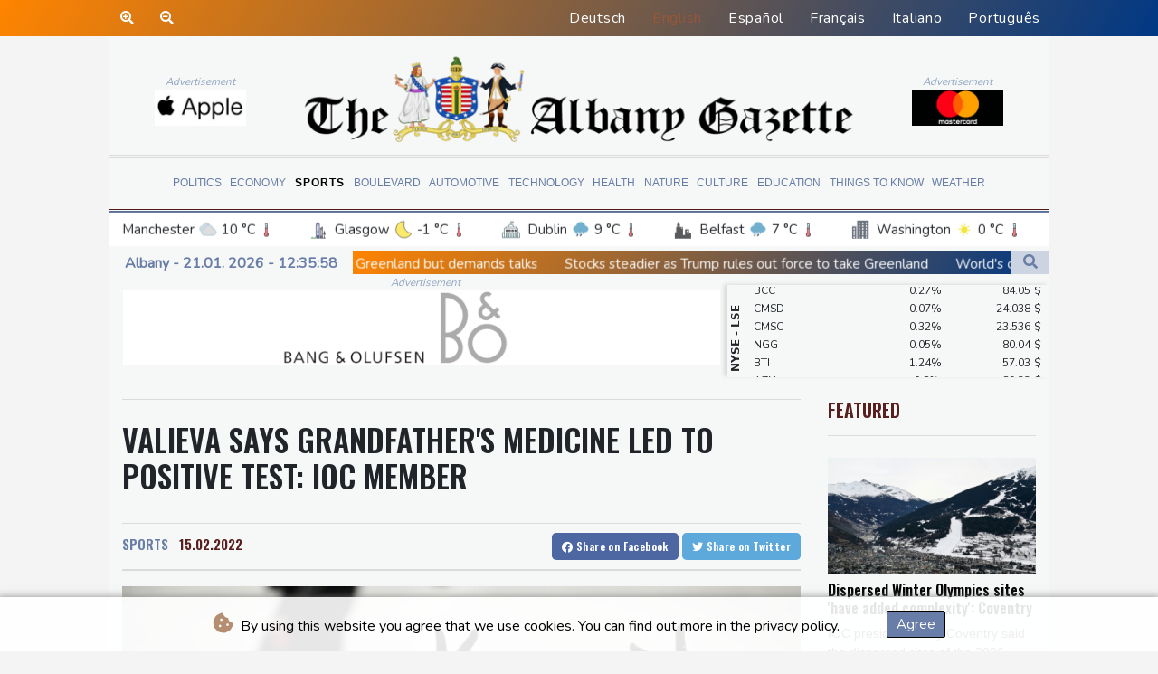

--- FILE ---
content_type: text/html; charset=UTF-8
request_url: https://www.thealbanygazette.com/Sports/9376-valieva-says-grandfathers-medicine-led-to-positive-test-ioc-member.html
body_size: 15904
content:
<!doctype html>
<html lang="en">
    <head>
        <meta charset="utf-8">
<meta name="viewport" content="width=device-width, initial-scale=1">
<meta name="robots" content="index, follow">

<title>The Albany Gazette - Valieva says grandfather&#039;s medicine led to positive test: IOC member </title>

<link rel="preconnect" href="//fonts.googleapis.com">
<link rel="preconnect" href="//fonts.gstatic.com" crossorigin>
<link rel="canonical" href="https://www.thealbanygazette.com/Sports/9376-valieva-says-grandfathers-medicine-led-to-positive-test-ioc-member.html">

<link rel="apple-touch-icon" sizes="180x180" href="/favicon/apple-touch-icon.png">
<link rel="icon" type="image/png" sizes="32x32" href="/favicon/favicon-32x32.png">
<link rel="icon" type="image/png" sizes="16x16" href="/favicon/favicon-16x16.png">
<link rel="manifest" href="/favicon/site.webmanifest">
<script type="application/ld+json">
            {
                "@context":"https://schema.org",
                "@type":"WebSite",
                "name": "The Albany Gazette",
                "alternateName":"The Albany Gazette",
                "url": "https://www.thealbanygazette.com",
                "image": "https://www.thealbanygazette.com/img/images/TAG-Logo.png"
    }
</script>
                                    <meta name="twitter:card" content="summary_large_image"/>
<meta name="twitter:url" content="https://www.thealbanygazette.com/Sports/9376-valieva-says-grandfathers-medicine-led-to-positive-test-ioc-member.html"/>
<meta name="twitter:description" content="Russian figure skater Kamila Valieva told her doping hearing at the Beijing Olympics that she tested positive because of &quot;contamination&quot; from her grandfather&#039;s medicine, a senior IOC member said on Tuesday."/>
<meta name="twitter:title" content="Valieva says grandfather&#039;s medicine led to positive test: IOC member "/>
<meta name="twitter:image" content="/media/shared/articles/8a/e5/55/Valieva-says-grandfather-s-medicine-616616.jpg"/>
                        <meta name="keywords" content="Oly,2022,doping,fskate,Valieva,medicine">
            <meta name="news_keywords" content="Oly,2022,doping,fskate,Valieva,medicine">
            <meta name="title" content="Valieva says grandfather&#039;s medicine led to positive test: IO...">
            <meta name="description" content="Russia&amp;rsquo;s Kamila Valieva in training earlier this week in Beijing...">
                <meta name="rights" content="© The Albany Gazette - 2026 - All rights reserved">
        <meta name="csrf-token" content="7pcff3UlCCYR2csFrHurLiFszX2ZKnb0ltLvejuy">
        <meta name="og:image" content="/media/shared/articles/8a/e5/55/Valieva-says-grandfather-s-medicine-616616.jpg">
        <link rel="dns-prefetch" href="//fonts.gstatic.com">
        <link href="//fonts.googleapis.com/css?family=Nunito" rel="stylesheet">
        <link href="https://www.thealbanygazette.com/css/compiled/app.css?v=EC14F" rel="stylesheet">

                                        <script type="application/ld+json">
                        {
                            "@context": "https://schema.org",
                            "@type": "NewsArticle",
                            "headline": "Valieva says grandfather's medicine led to positive test: IOC member ",
                            "alternativeHeadline": "Russian figure skater Kamila Valieva told her doping hearing at the Beijing Olympics that she tested positive because of \"contamination\" from her grandfather's medicine, a senior IOC member said on Tuesday.",
                            "description": "Russian figure skater Kamila Valieva told her doping hearing at the Beijing Olympics that she tested positive because of \"contamination\" from her grandfather's medicine, a senior IOC member said on Tuesday.",
                            "mainEntityOfPage": "https://www.thealbanygazette.com/Sports/9376-valieva-says-grandfathers-medicine-led-to-positive-test-ioc-member.html",
                            "articleBody": "Russian figure skater Kamila Valieva told her doping hearing at the Beijing Olympics that she tested positive because of \"contamination\" from her grandfather's medicine, a senior IOC member said on Tuesday.\n\"I was not in the hearing but her argument was this contamination which happened with a product her grandfather was taking.\" Denis Oswald told reporters after an IOC media briefing in Beijing.Russian media said Valieva allegedly drank from the same glass that her grandfather, who has a heart condition, had used.Valieva will skate in the Olympic women's singles competition later Tuesday after the Court of Arbitration for Sport ruled the 15-year-old could take part despite failing a drugs test.She tested positive in December for trimetazidine, a drug used to treat angina but which is banned by the World Anti-Doping Agency (WADA) because it can increase blood flow efficiency and help endurance.Oswald, a lawyer who oversaw the International Olympic Committee's sanctions stemming from mass Russian doping at the 2014 Sochi Games, said the substance was not one a girl of Valieva's age would take.\"It's true the product is a bit strange, especially for a girl of her age,\" he said.\"But again, as long as we don't know exactly how it happened, it's hard to make a judgement.\"Russian bobsleigh athlete Nadezhda Sergeeva tested positive for trimetazidine during the 2018 Pyeongchang Winter Olympics, but CAS later cancelled her suspension because it ruled the positive test was caused by a contaminated supplement.American swimmer Madisyn Cox had her two-year ban cut to six months in September 2018 after proving that the trimetazidine found in her system had come from a tainted multivitamin supplement.Oswald also said the entourage around Valieva -- her coaches and advisors -- would be investigated.\"It is a wish to examine all aspects of this case, including the entourage of the girl,\" he said at the media briefing.\"Of course you can imagine a girl of 15 does not do something wrong alone.\"The entourage will be investigated.\"",
                            "datePublished": "2022-02-15 09:19:33",
                            "speakable": {
                                "@type": "SpeakableSpecification",
                                "cssSelector": ["headline", "articleBody"]
                            },
                            "image": {
                                "@type": "ImageObject",
                                "url": "/media/shared/articles/8a/e5/55/Valieva-says-grandfather-s-medicine-616616.jpg",
                                "width": "950",
                                "height": "533",
                                "encodingFormat": "image/jpeg"
                            },
                            "author": [{
                                "url": "https://www.thealbanygazette.com",
                                "@type": "Organization",
                                "name": "The Albany Gazette"
                            }],
                            "publisher": {
                                "@type": "Organization",
                                "name": "The Albany Gazette",
                                "url": "https://www.thealbanygazette.com",
                                "logo": {
                                    "@type": "ImageObject",
                                    "url": "https://www.thealbanygazette.com/img/images/TAG-Logo.png",
                                    "width": 900,
                                    "height": 200
                                }
                            },
                            "keywords": "Oly,2022,doping,fskate,Valieva,medicine"
                        }
                    </script>
                                        <link rel="stylesheet" href="https://www.thealbanygazette.com/css/compiled/front.css?v=EC14F">
    </head>
    <body class="front-area article-blade" onload=display_ct();>
        <div id="app">
                        <div class="js-cookie-consent cookie-consent cookie-alert">

    <span class="cookie-consent__message">
        <i class="fas fa-cookie-bite pr-1"></i>
        By using this website you agree that we use cookies. You can find out more in the privacy policy.
    </span>

    <button class="js-cookie-consent-agree cookie-consent__agree accept-cookies">
        Agree
    </button>

</div>

<script>
    (function () {
        "use strict";

        var cookieAlert = document.querySelector(".cookie-alert");
        var acceptCookies = document.querySelector(".accept-cookies");

        cookieAlert.offsetHeight; // Force browser to trigger reflow (https://stackoverflow.com/a/39451131)

        if (!getCookie("acceptCookies")) {
            cookieAlert.classList.add("show");
        }

        acceptCookies.addEventListener("click", function () {
            setCookie("acceptCookies", true, 60);
            cookieAlert.classList.remove("show");
        });
    })();

    // Cookie functions stolen from w3schools
    function setCookie(cname, cvalue, exdays) {
        var d = new Date();
        d.setTime(d.getTime() + (exdays * 24 * 60 * 60 * 1000));
        var expires = "expires=" + d.toUTCString();
        document.cookie = cname + "=" + cvalue + ";" + expires + ";path=/";
    }

    function getCookie(cname) {
        var name = cname + "=";
        var decodedCookie = decodeURIComponent(document.cookie);
        var ca = decodedCookie.split(';');
        for (var i = 0; i < ca.length; i++) {
            var c = ca[i];
            while (c.charAt(0) === ' ') {
                c = c.substring(1);
            }
            if (c.indexOf(name) === 0) {
                return c.substring(name.length, c.length);
            }
        }
        return "";
    }
</script>


    <script>

        window.laravelCookieConsent = (function () {

            const COOKIE_VALUE = 1;
            const COOKIE_DOMAIN = 'www.thealbanygazette.com';

            function consentWithCookies() {
                setCookie('laravel_cookie_consent', COOKIE_VALUE, 7300);
                hideCookieDialog();
            }

            function cookieExists(name) {
                return (document.cookie.split('; ').indexOf(name + '=' + COOKIE_VALUE) !== -1);
            }

            function hideCookieDialog() {
                const dialogs = document.getElementsByClassName('js-cookie-consent');

                for (let i = 0; i < dialogs.length; ++i) {
                    dialogs[i].style.display = 'none';
                }
            }

            function setCookie(name, value, expirationInDays) {
                const date = new Date();
                date.setTime(date.getTime() + (expirationInDays * 24 * 60 * 60 * 1000));
                document.cookie = name + '=' + value
                    + ';expires=' + date.toUTCString()
                    + ';domain=' + COOKIE_DOMAIN
                    + ';path=/'
                    + ';samesite=lax';
            }

            if (cookieExists('laravel_cookie_consent')) {
                hideCookieDialog();
            }

            const buttons = document.getElementsByClassName('js-cookie-consent-agree');

            for (let i = 0; i < buttons.length; ++i) {
                buttons[i].addEventListener('click', consentWithCookies);
            }

            return {
                consentWithCookies: consentWithCookies,
                hideCookieDialog: hideCookieDialog
            };
        })();
    </script>

            <div id="lang-bar" class="top-bar main-header">

                <div class="lang-switcher-wrapper switch white-container">
        <div class="b-zoom" id="Zoom">
            <a class="btn zoom"><i class="fas fa-search-plus"></i></a>
            <a class="btn zoomOut"><i class="fas fa-search-minus" ></i></a>
        </div>
        <button class="lang-switcher" type="button" >
                            <span  data-toggle="modal" data-target="#languageModal" onclick="autoCloseModal(this);"  data-language="de" class=""> Deutsch </span>
                            <span  data-language="en" class=" pulsate red "> English </span>
                            <span  data-toggle="modal" data-target="#languageModal" onclick="autoCloseModal(this);"  data-language="es" class=""> Español </span>
                            <span  data-toggle="modal" data-target="#languageModal" onclick="autoCloseModal(this);"  data-language="fr" class=""> Français </span>
                            <span  data-toggle="modal" data-target="#languageModal" onclick="autoCloseModal(this);"  data-language="it" class=""> Italiano </span>
                            <span  data-toggle="modal" data-target="#languageModal" onclick="autoCloseModal(this);"  data-language="pt" class=""> Português </span>
                    </button>
    </div>
    <div data-nosnippet class="modal hide" id="languageModal">
                <div class="row" id="content-page">
                    <div class="modal-spinner d-none">
                        <div class="flexbox-modal">
                            <div>
                                <div class="hm-spinner"></div>
                            </div>
                        </div>

                    </div>
                    <div class="card col-xl-6 col-lg-9 col-md-10 col-sm-12 m-auto">
                        <button type="button" class="close close-modal-cookie cookie_resp"  data-dismiss="modal" aria-label="Close">
                            <span aria-hidden="true">&times;</span>
                        </button>
                        <div class="title-text-dark">Choose a language</div>
                        <div class="autoclose-modal d-none"><span class="autoclose-modal-text">Automatically close in</span> : <span class="autoclose-modal-timer" data-close-in="3">3</span></div>
                        <div class="row box">
                                                                                                <div class="padd col-xl-6 col-md-6 col-sm-6 col-xs-12">
                                        <p class="title-lang">Wie gewohnt mit Werbung lesen</p>
                                        <p class="intro-text-article">Nutzen Sie <b> The Albany Gazette </b> mit personalisierter Werbung, Werbetracking, Nutzungsanalyse und externen Multimedia-Inhalten. Details zu Cookies und Verarbeitungszwecken sowie zu Ihrer jederzeitigen Widerrufsmöglichkeit finden Sie unten, im Cookie-Manager sowie in unserer Datenschutzerklärung.</p>
                                        <a class="btn language_selector cookie_resp "
                                           href="javascript:void(0);" rel="nofollow"
                                           data-language="de"


                                           data-url="https://www.thealbanygazette.com/de"
                                        > Deutsch </a>
                                    </div>
                                                                    <div class="padd col-xl-6 col-md-6 col-sm-6 col-xs-12">
                                        <p class="title-lang">Read as usual with advertising</p>
                                        <p class="intro-text-article">Use <b> The Albany Gazette </b>  with personalised advertising, ad tracking, usage analysis and external multimedia content. Details on cookies and processing purposes as well as your revocation option at any time can be found below, in the cookie manager as well as in our privacy policy.</p>
                                        <a class="btn language_selector cookie_resp  active-lang "
                                           href="javascript:void(0);" rel="nofollow"
                                           data-language="en"


                                           data-url="https://www.thealbanygazette.com"
                                        > English </a>
                                    </div>
                                                                    <div class="padd col-xl-6 col-md-6 col-sm-6 col-xs-12">
                                        <p class="title-lang">Lea como siempre con publicidad</p>
                                        <p class="intro-text-article">Utilizar <b> The Albany Gazette </b> con publicidad personalizada, seguimiento de anuncios, análisis de uso y contenido multimedia externo. Los detalles sobre las cookies y los propósitos de procesamiento, así como su opción de revocación en cualquier momento, se pueden encontrar a continuación, en el gestor de cookies, así como en nuestra política de privacidad.</p>
                                        <a class="btn language_selector cookie_resp "
                                           href="javascript:void(0);" rel="nofollow"
                                           data-language="es"


                                           data-url="https://www.thealbanygazette.com/es"
                                        > Español </a>
                                    </div>
                                                                    <div class="padd col-xl-6 col-md-6 col-sm-6 col-xs-12">
                                        <p class="title-lang">Lire comme d'habitude avec de la publicité</p>
                                        <p class="intro-text-article">Utilisez le <b> The Albany Gazette </b> avec des publicités personnalisées, un suivi publicitaire, une analyse de l'utilisation et des contenus multimédias externes. Vous trouverez des détails sur les cookies et les objectifs de traitement ainsi que sur votre possibilité de révocation à tout moment ci-dessous, dans le gestionnaire de cookies ainsi que dans notre déclaration de protection des données.</p>
                                        <a class="btn language_selector cookie_resp "
                                           href="javascript:void(0);" rel="nofollow"
                                           data-language="fr"


                                           data-url="https://www.thealbanygazette.com/fr"
                                        > Français </a>
                                    </div>
                                                                    <div class="padd col-xl-6 col-md-6 col-sm-6 col-xs-12">
                                        <p class="title-lang">Leggere come sempre con la pubblicità</p>
                                        <p class="intro-text-article">Utilizzare <b> The Albany Gazette </b> con pubblicità personalizzata, tracciamento degli annunci, analisi dell'utilizzo e contenuti multimediali esterni. I dettagli sui cookie e sulle finalità di elaborazione, nonché la possibilità di revocarli in qualsiasi momento, sono riportati di seguito nel Cookie Manager e nella nostra Informativa sulla privacy.</p>
                                        <a class="btn language_selector cookie_resp "
                                           href="javascript:void(0);" rel="nofollow"
                                           data-language="it"


                                           data-url="https://www.thealbanygazette.com/it"
                                        > Italiano </a>
                                    </div>
                                                                    <div class="padd col-xl-6 col-md-6 col-sm-6 col-xs-12">
                                        <p class="title-lang">Ler como de costume com publicidade</p>
                                        <p class="intro-text-article">Utilizar o <b> The Albany Gazette </b> com publicidade personalizada, rastreio de anúncios, análise de utilização e conteúdo multimédia externo. Detalhes sobre cookies e fins de processamento, bem como a sua opção de revogação em qualquer altura, podem ser encontrados abaixo, no Gestor de Cookies, bem como na nossa Política de Privacidade.</p>
                                        <a class="btn language_selector cookie_resp "
                                           href="javascript:void(0);" rel="nofollow"
                                           data-language="pt"


                                           data-url="https://www.thealbanygazette.com/pt"
                                        > Português </a>
                                    </div>
                                                                            </div>
            </div>
        </div>

    </div>


            </div>
            <div id="page-container">
                <div id="content-wrap">
                    <h1>The Albany Gazette - Valieva says grandfather&#039;s medicine led to positive test: IOC member </h1>
                    <header id="header" class="white-container">
    <div class="header-top">
        <div class="logo-container text-center">
            <div itemscope itemtype="https://schema.org/AdvertiserContentArticle" class="partner text-center partner-left" data-position="topLeft" for-blade="article-blade"></div>
            <a class="logo-a" href="https://www.thealbanygazette.com">
                <img class="logo-image" src="https://www.thealbanygazette.com/img/images/TAG-Logo.png" alt="The Albany Gazette">
            </a>
            <div itemscope itemtype="https://schema.org/AdvertiserContentArticle" class="partner text-center partner-right" data-position="topRight" for-blade="article-blade"></div>
        </div>
    </div>
    <div class="hr">
        <hr class="thick mb-hr hr-bg-f4">
        <hr class="thin hr-bg-f4">
    </div>
    <nav class="navbar navbar-expand-lg ">
        <button class="navbar-toggler" type="button" data-toggle="collapse" data-target="#navbarNavDropdown" aria-controls="navbarNavDropdown" aria-expanded="false" aria-label="Toggle navigation">
            <img src="https://www.thealbanygazette.com/img/svg/menu.svg" class="menu-bars" alt="Menu">
        </button>
        <div class="navbar-collapse collapse justify-content-center" id="navbarNavDropdown">
            <ul class="navbar-nav row align-items-center">
                                                            <li class="nav-item pad ">
                                                            <a href="https://www.thealbanygazette.com/Politics.html" aria-current="page" class="nav-link text-uppercase " >Politics</a>
                                                    </li>
                                            <li class="nav-item pad ">
                                                            <a href="https://www.thealbanygazette.com/Economy.html" aria-current="page" class="nav-link text-uppercase " >Economy</a>
                                                    </li>
                                            <li class="nav-item pad  active_tab ">
                                                            <a href="https://www.thealbanygazette.com/Sports.html" aria-current="page" class="nav-link text-uppercase " >Sports</a>
                                                    </li>
                                            <li class="nav-item pad ">
                                                            <a href="https://www.thealbanygazette.com/Boulevard.html" aria-current="page" class="nav-link text-uppercase " >Boulevard</a>
                                                    </li>
                                            <li class="nav-item pad ">
                                                            <a href="https://www.thealbanygazette.com/Automotive.html" aria-current="page" class="nav-link text-uppercase " >Automotive</a>
                                                    </li>
                                            <li class="nav-item pad ">
                                                            <a href="https://www.thealbanygazette.com/Technology.html" aria-current="page" class="nav-link text-uppercase " >Technology</a>
                                                    </li>
                                            <li class="nav-item pad ">
                                                            <a href="https://www.thealbanygazette.com/Health.html" aria-current="page" class="nav-link text-uppercase " >Health</a>
                                                    </li>
                                            <li class="nav-item pad ">
                                                            <a href="https://www.thealbanygazette.com/Nature.html" aria-current="page" class="nav-link text-uppercase " >Nature</a>
                                                    </li>
                                            <li class="nav-item pad ">
                                                            <a href="https://www.thealbanygazette.com/Culture.html" aria-current="page" class="nav-link text-uppercase " >Culture</a>
                                                    </li>
                                            <li class="nav-item pad ">
                                                            <a href="https://www.thealbanygazette.com/Education.html" aria-current="page" class="nav-link text-uppercase " >Education</a>
                                                    </li>
                                            <li class="nav-item pad ">
                                                            <a href="https://www.thealbanygazette.com/ThingsToKnow.html" aria-current="page" class="nav-link text-uppercase " >Things to know</a>
                                                    </li>
                                            <li class="nav-item pad ">
                                                            <a href="https://www.thealbanygazette.com/Weather.html" aria-current="page" class="nav-link text-uppercase " >Weather</a>
                                                    </li>
                                    


            </ul>
        </div>
    </nav>
    <div class="hr">
        <hr class="thin mb-hr">
        <hr class="thick">
    </div>
    <div class="weatherTicker">
    <ul class="list">
                    <li class="listitem">
                <a href="https://www.thealbanygazette.com/Clima.html">
                    <span class="px-2 d-flex align-items-center">
                        <img class="widget-city-icon pr-2" height="20px" src="/img/weather/cities/brandenburg-gate.svg" alt=City icon/> London
                        <img class="widget-weather-icon px-1" width="30px" src="/img/weather/icons/rain-showers-day.svg" alt=Weather icon/> 9 °C
                        <img class="widget-thermo-icon px-1" height="15px" src="https://www.thealbanygazette.com/img/weather/cities/thermometer.svg" alt=Icon for temperatures/>
                    </span>
                </a>
            </li>
                    <li class="listitem">
                <a href="https://www.thealbanygazette.com/Clima.html">
                    <span class="px-2 d-flex align-items-center">
                        <img class="widget-city-icon pr-2" height="20px" src="/img/weather/cities/lighthouse-germany.svg" alt=City icon/> Manchester
                        <img class="widget-weather-icon px-1" width="30px" src="/img/weather/icons/cloudy.svg" alt=Weather icon/> 10 °C
                        <img class="widget-thermo-icon px-1" height="15px" src="https://www.thealbanygazette.com/img/weather/cities/thermometer.svg" alt=Icon for temperatures/>
                    </span>
                </a>
            </li>
                    <li class="listitem">
                <a href="https://www.thealbanygazette.com/Clima.html">
                    <span class="px-2 d-flex align-items-center">
                        <img class="widget-city-icon pr-2" height="20px" src="/img/weather/cities/city-towers.svg" alt=City icon/> Glasgow
                        <img class="widget-weather-icon px-1" width="30px" src="/img/weather/icons/moon.svg" alt=Weather icon/> -1 °C
                        <img class="widget-thermo-icon px-1" height="15px" src="https://www.thealbanygazette.com/img/weather/cities/thermometer.svg" alt=Icon for temperatures/>
                    </span>
                </a>
            </li>
                    <li class="listitem">
                <a href="https://www.thealbanygazette.com/Clima.html">
                    <span class="px-2 d-flex align-items-center">
                        <img class="widget-city-icon pr-2" height="20px" src="/img/weather/cities/city-hall.svg" alt=City icon/> Dublin
                        <img class="widget-weather-icon px-1" width="30px" src="/img/weather/icons/drizzle.svg" alt=Weather icon/> 9 °C
                        <img class="widget-thermo-icon px-1" height="15px" src="https://www.thealbanygazette.com/img/weather/cities/thermometer.svg" alt=Icon for temperatures/>
                    </span>
                </a>
            </li>
                    <li class="listitem">
                <a href="https://www.thealbanygazette.com/Clima.html">
                    <span class="px-2 d-flex align-items-center">
                        <img class="widget-city-icon pr-2" height="20px" src="/img/weather/cities/city-at-night.svg" alt=City icon/> Belfast
                        <img class="widget-weather-icon px-1" width="30px" src="/img/weather/icons/drizzle.svg" alt=Weather icon/> 7 °C
                        <img class="widget-thermo-icon px-1" height="15px" src="https://www.thealbanygazette.com/img/weather/cities/thermometer.svg" alt=Icon for temperatures/>
                    </span>
                </a>
            </li>
                    <li class="listitem">
                <a href="https://www.thealbanygazette.com/Clima.html">
                    <span class="px-2 d-flex align-items-center">
                        <img class="widget-city-icon pr-2" height="20px" src="/img/weather/cities/office-city.svg" alt=City icon/> Washington
                        <img class="widget-weather-icon px-1" width="30px" src="/img/weather/icons/sun.svg" alt=Weather icon/> 0 °C
                        <img class="widget-thermo-icon px-1" height="15px" src="https://www.thealbanygazette.com/img/weather/cities/thermometer.svg" alt=Icon for temperatures/>
                    </span>
                </a>
            </li>
                    <li class="listitem">
                <a href="https://www.thealbanygazette.com/Clima.html">
                    <span class="px-2 d-flex align-items-center">
                        <img class="widget-city-icon pr-2" height="20px" src="/img/weather/cities/skyscraper-city.svg" alt=City icon/> Denver
                        <img class="widget-weather-icon px-1" width="30px" src="/img/weather/icons/sun.svg" alt=Weather icon/> 0 °C
                        <img class="widget-thermo-icon px-1" height="15px" src="https://www.thealbanygazette.com/img/weather/cities/thermometer.svg" alt=Icon for temperatures/>
                    </span>
                </a>
            </li>
                    <li class="listitem">
                <a href="https://www.thealbanygazette.com/Clima.html">
                    <span class="px-2 d-flex align-items-center">
                        <img class="widget-city-icon pr-2" height="20px" src="/img/weather/cities/city-buildings.svg" alt=City icon/> Atlanta
                        <img class="widget-weather-icon px-1" width="30px" src="/img/weather/icons/cloudy.svg" alt=Weather icon/> 5 °C
                        <img class="widget-thermo-icon px-1" height="15px" src="https://www.thealbanygazette.com/img/weather/cities/thermometer.svg" alt=Icon for temperatures/>
                    </span>
                </a>
            </li>
                    <li class="listitem">
                <a href="https://www.thealbanygazette.com/Clima.html">
                    <span class="px-2 d-flex align-items-center">
                        <img class="widget-city-icon pr-2" height="20px" src="/img/weather/cities/city-hall-2.svg" alt=City icon/> Dallas
                        <img class="widget-weather-icon px-1" width="30px" src="/img/weather/icons/cloudy.svg" alt=Weather icon/> 13 °C
                        <img class="widget-thermo-icon px-1" height="15px" src="https://www.thealbanygazette.com/img/weather/cities/thermometer.svg" alt=Icon for temperatures/>
                    </span>
                </a>
            </li>
                    <li class="listitem">
                <a href="https://www.thealbanygazette.com/Clima.html">
                    <span class="px-2 d-flex align-items-center">
                        <img class="widget-city-icon pr-2" height="20px" src="/img/weather/cities/modern-city.svg" alt=City icon/> Houston Texas
                        <img class="widget-weather-icon px-1" width="30px" src="/img/weather/icons/fog.svg" alt=Weather icon/> 17 °C
                        <img class="widget-thermo-icon px-1" height="15px" src="https://www.thealbanygazette.com/img/weather/cities/thermometer.svg" alt=Icon for temperatures/>
                    </span>
                </a>
            </li>
                    <li class="listitem">
                <a href="https://www.thealbanygazette.com/Clima.html">
                    <span class="px-2 d-flex align-items-center">
                        <img class="widget-city-icon pr-2" height="20px" src="/img/weather/cities/city.svg" alt=City icon/> New Orleans
                        <img class="widget-weather-icon px-1" width="30px" src="/img/weather/icons/cloudy.svg" alt=Weather icon/> 17 °C
                        <img class="widget-thermo-icon px-1" height="15px" src="https://www.thealbanygazette.com/img/weather/cities/thermometer.svg" alt=Icon for temperatures/>
                    </span>
                </a>
            </li>
                    <li class="listitem">
                <a href="https://www.thealbanygazette.com/Clima.html">
                    <span class="px-2 d-flex align-items-center">
                        <img class="widget-city-icon pr-2" height="20px" src="/img/weather/cities/skyscraper.svg" alt=City icon/> El Paso
                        <img class="widget-weather-icon px-1" width="30px" src="/img/weather/icons/partly-cloudy-day.svg" alt=Weather icon/> 4 °C
                        <img class="widget-thermo-icon px-1" height="15px" src="https://www.thealbanygazette.com/img/weather/cities/thermometer.svg" alt=Icon for temperatures/>
                    </span>
                </a>
            </li>
                    <li class="listitem">
                <a href="https://www.thealbanygazette.com/Clima.html">
                    <span class="px-2 d-flex align-items-center">
                        <img class="widget-city-icon pr-2" height="20px" src="/img/weather/cities/skyscrapers.svg" alt=City icon/> Phoenix
                        <img class="widget-weather-icon px-1" width="30px" src="/img/weather/icons/snow-day.svg" alt=Weather icon/> 13 °C
                        <img class="widget-thermo-icon px-1" height="15px" src="https://www.thealbanygazette.com/img/weather/cities/thermometer.svg" alt=Icon for temperatures/>
                    </span>
                </a>
            </li>
                    <li class="listitem">
                <a href="https://www.thealbanygazette.com/Clima.html">
                    <span class="px-2 d-flex align-items-center">
                        <img class="widget-city-icon pr-2" height="20px" src="/img/weather/cities/big-skyscrapers.svg" alt=City icon/> Los Angeles
                        <img class="widget-weather-icon px-1" width="30px" src="/img/weather/icons/fog.svg" alt=Weather icon/> 13 °C
                        <img class="widget-thermo-icon px-1" height="15px" src="https://www.thealbanygazette.com/img/weather/cities/thermometer.svg" alt=Icon for temperatures/>
                    </span>
                </a>
            </li>
                    <li class="listitem">
                <a href="https://www.thealbanygazette.com/Clima.html">
                    <span class="px-2 d-flex align-items-center">
                        <img class="widget-city-icon pr-2" height="20px" src="/img/weather/cities/brandenburg-gate.svg" alt=City icon/> San Diego
                        <img class="widget-weather-icon px-1" width="30px" src="/img/weather/icons/fog.svg" alt=Weather icon/> 12 °C
                        <img class="widget-thermo-icon px-1" height="15px" src="https://www.thealbanygazette.com/img/weather/cities/thermometer.svg" alt=Icon for temperatures/>
                    </span>
                </a>
            </li>
                    <li class="listitem">
                <a href="https://www.thealbanygazette.com/Clima.html">
                    <span class="px-2 d-flex align-items-center">
                        <img class="widget-city-icon pr-2" height="20px" src="/img/weather/cities/lighthouse-germany.svg" alt=City icon/> San Francisco
                        <img class="widget-weather-icon px-1" width="30px" src="/img/weather/icons/cloudy.svg" alt=Weather icon/> 10 °C
                        <img class="widget-thermo-icon px-1" height="15px" src="https://www.thealbanygazette.com/img/weather/cities/thermometer.svg" alt=Icon for temperatures/>
                    </span>
                </a>
            </li>
                    <li class="listitem">
                <a href="https://www.thealbanygazette.com/Clima.html">
                    <span class="px-2 d-flex align-items-center">
                        <img class="widget-city-icon pr-2" height="20px" src="/img/weather/cities/city-towers.svg" alt=City icon/> Chicago
                        <img class="widget-weather-icon px-1" width="30px" src="/img/weather/icons/snow-day.svg" alt=Weather icon/> -1 °C
                        <img class="widget-thermo-icon px-1" height="15px" src="https://www.thealbanygazette.com/img/weather/cities/thermometer.svg" alt=Icon for temperatures/>
                    </span>
                </a>
            </li>
                    <li class="listitem">
                <a href="https://www.thealbanygazette.com/Clima.html">
                    <span class="px-2 d-flex align-items-center">
                        <img class="widget-city-icon pr-2" height="20px" src="/img/weather/cities/city-hall.svg" alt=City icon/> Minneapolis
                        <img class="widget-weather-icon px-1" width="30px" src="/img/weather/icons/fog.svg" alt=Weather icon/> -7 °C
                        <img class="widget-thermo-icon px-1" height="15px" src="https://www.thealbanygazette.com/img/weather/cities/thermometer.svg" alt=Icon for temperatures/>
                    </span>
                </a>
            </li>
                    <li class="listitem">
                <a href="https://www.thealbanygazette.com/Clima.html">
                    <span class="px-2 d-flex align-items-center">
                        <img class="widget-city-icon pr-2" height="20px" src="/img/weather/cities/city-at-night.svg" alt=City icon/> Seattle
                        <img class="widget-weather-icon px-1" width="30px" src="/img/weather/icons/fog.svg" alt=Weather icon/> 0 °C
                        <img class="widget-thermo-icon px-1" height="15px" src="https://www.thealbanygazette.com/img/weather/cities/thermometer.svg" alt=Icon for temperatures/>
                    </span>
                </a>
            </li>
                    <li class="listitem">
                <a href="https://www.thealbanygazette.com/Clima.html">
                    <span class="px-2 d-flex align-items-center">
                        <img class="widget-city-icon pr-2" height="20px" src="/img/weather/cities/office-city.svg" alt=City icon/> Portland
                        <img class="widget-weather-icon px-1" width="30px" src="/img/weather/icons/partly-cloudy-day.svg" alt=Weather icon/> 2 °C
                        <img class="widget-thermo-icon px-1" height="15px" src="https://www.thealbanygazette.com/img/weather/cities/thermometer.svg" alt=Icon for temperatures/>
                    </span>
                </a>
            </li>
                    <li class="listitem">
                <a href="https://www.thealbanygazette.com/Clima.html">
                    <span class="px-2 d-flex align-items-center">
                        <img class="widget-city-icon pr-2" height="20px" src="/img/weather/cities/skyscraper-city.svg" alt=City icon/> Salt Lake City
                        <img class="widget-weather-icon px-1" width="30px" src="/img/weather/icons/cloudy.svg" alt=Weather icon/> 1 °C
                        <img class="widget-thermo-icon px-1" height="15px" src="https://www.thealbanygazette.com/img/weather/cities/thermometer.svg" alt=Icon for temperatures/>
                    </span>
                </a>
            </li>
                    <li class="listitem">
                <a href="https://www.thealbanygazette.com/Clima.html">
                    <span class="px-2 d-flex align-items-center">
                        <img class="widget-city-icon pr-2" height="20px" src="/img/weather/cities/city-buildings.svg" alt=City icon/> Las Vegas
                        <img class="widget-weather-icon px-1" width="30px" src="/img/weather/icons/sun.svg" alt=Weather icon/> 7 °C
                        <img class="widget-thermo-icon px-1" height="15px" src="https://www.thealbanygazette.com/img/weather/cities/thermometer.svg" alt=Icon for temperatures/>
                    </span>
                </a>
            </li>
                    <li class="listitem">
                <a href="https://www.thealbanygazette.com/Clima.html">
                    <span class="px-2 d-flex align-items-center">
                        <img class="widget-city-icon pr-2" height="20px" src="/img/weather/cities/city-hall-2.svg" alt=City icon/> Miami
                        <img class="widget-weather-icon px-1" width="30px" src="/img/weather/icons/cloudy.svg" alt=Weather icon/> 21 °C
                        <img class="widget-thermo-icon px-1" height="15px" src="https://www.thealbanygazette.com/img/weather/cities/thermometer.svg" alt=Icon for temperatures/>
                    </span>
                </a>
            </li>
                    <li class="listitem">
                <a href="https://www.thealbanygazette.com/Clima.html">
                    <span class="px-2 d-flex align-items-center">
                        <img class="widget-city-icon pr-2" height="20px" src="/img/weather/cities/modern-city.svg" alt=City icon/> Jacksonville
                        <img class="widget-weather-icon px-1" width="30px" src="/img/weather/icons/sun.svg" alt=Weather icon/> 14 °C
                        <img class="widget-thermo-icon px-1" height="15px" src="https://www.thealbanygazette.com/img/weather/cities/thermometer.svg" alt=Icon for temperatures/>
                    </span>
                </a>
            </li>
                    <li class="listitem">
                <a href="https://www.thealbanygazette.com/Clima.html">
                    <span class="px-2 d-flex align-items-center">
                        <img class="widget-city-icon pr-2" height="20px" src="/img/weather/cities/city.svg" alt=City icon/> San Antonio
                        <img class="widget-weather-icon px-1" width="30px" src="/img/weather/icons/fog.svg" alt=Weather icon/> 16 °C
                        <img class="widget-thermo-icon px-1" height="15px" src="https://www.thealbanygazette.com/img/weather/cities/thermometer.svg" alt=Icon for temperatures/>
                    </span>
                </a>
            </li>
                    <li class="listitem">
                <a href="https://www.thealbanygazette.com/Clima.html">
                    <span class="px-2 d-flex align-items-center">
                        <img class="widget-city-icon pr-2" height="20px" src="/img/weather/cities/skyscraper.svg" alt=City icon/> Bermuda
                        <img class="widget-weather-icon px-1" width="30px" src="/img/weather/icons/cloudy.svg" alt=Weather icon/> 18 °C
                        <img class="widget-thermo-icon px-1" height="15px" src="https://www.thealbanygazette.com/img/weather/cities/thermometer.svg" alt=Icon for temperatures/>
                    </span>
                </a>
            </li>
                    <li class="listitem">
                <a href="https://www.thealbanygazette.com/Clima.html">
                    <span class="px-2 d-flex align-items-center">
                        <img class="widget-city-icon pr-2" height="20px" src="/img/weather/cities/skyscrapers.svg" alt=City icon/> Nassau
                        <img class="widget-weather-icon px-1" width="30px" src="/img/weather/icons/sun.svg" alt=Weather icon/> -3 °C
                        <img class="widget-thermo-icon px-1" height="15px" src="https://www.thealbanygazette.com/img/weather/cities/thermometer.svg" alt=Icon for temperatures/>
                    </span>
                </a>
            </li>
                    <li class="listitem">
                <a href="https://www.thealbanygazette.com/Clima.html">
                    <span class="px-2 d-flex align-items-center">
                        <img class="widget-city-icon pr-2" height="20px" src="/img/weather/cities/big-skyscrapers.svg" alt=City icon/> Iqaluit
                        <img class="widget-weather-icon px-1" width="30px" src="/img/weather/icons/cloudy.svg" alt=Weather icon/> -28 °C
                        <img class="widget-thermo-icon px-1" height="15px" src="https://www.thealbanygazette.com/img/weather/cities/thermometer.svg" alt=Icon for temperatures/>
                    </span>
                </a>
            </li>
                    <li class="listitem">
                <a href="https://www.thealbanygazette.com/Clima.html">
                    <span class="px-2 d-flex align-items-center">
                        <img class="widget-city-icon pr-2" height="20px" src="/img/weather/cities/skyscraper-city.svg" alt=City icon/> Yellowknife
                        <img class="widget-weather-icon px-1" width="30px" src="/img/weather/icons/snowflake.svg" alt=Weather icon/> -23 °C
                        <img class="widget-thermo-icon px-1" height="15px" src="https://www.thealbanygazette.com/img/weather/cities/thermometer.svg" alt=Icon for temperatures/>
                    </span>
                </a>
            </li>
                    <li class="listitem">
                <a href="https://www.thealbanygazette.com/Clima.html">
                    <span class="px-2 d-flex align-items-center">
                        <img class="widget-city-icon pr-2" height="20px" src="/img/weather/cities/city-buildings.svg" alt=City icon/> Anchorage
                        <img class="widget-weather-icon px-1" width="30px" src="/img/weather/icons/fog.svg" alt=Weather icon/> -9 °C
                        <img class="widget-thermo-icon px-1" height="15px" src="https://www.thealbanygazette.com/img/weather/cities/thermometer.svg" alt=Icon for temperatures/>
                    </span>
                </a>
            </li>
                    <li class="listitem">
                <a href="https://www.thealbanygazette.com/Clima.html">
                    <span class="px-2 d-flex align-items-center">
                        <img class="widget-city-icon pr-2" height="20px" src="/img/weather/cities/city-hall-2.svg" alt=City icon/> Fairbanks
                        <img class="widget-weather-icon px-1" width="30px" src="/img/weather/icons/partly-cloudy-night.svg" alt=Weather icon/> -21 °C
                        <img class="widget-thermo-icon px-1" height="15px" src="https://www.thealbanygazette.com/img/weather/cities/thermometer.svg" alt=Icon for temperatures/>
                    </span>
                </a>
            </li>
                    <li class="listitem">
                <a href="https://www.thealbanygazette.com/Clima.html">
                    <span class="px-2 d-flex align-items-center">
                        <img class="widget-city-icon pr-2" height="20px" src="/img/weather/cities/modern-city.svg" alt=City icon/> Barrow
                        <img class="widget-weather-icon px-1" width="30px" src="/img/weather/icons/cloudy.svg" alt=Weather icon/> -16 °C
                        <img class="widget-thermo-icon px-1" height="15px" src="https://www.thealbanygazette.com/img/weather/cities/thermometer.svg" alt=Icon for temperatures/>
                    </span>
                </a>
            </li>
                    <li class="listitem">
                <a href="https://www.thealbanygazette.com/Clima.html">
                    <span class="px-2 d-flex align-items-center">
                        <img class="widget-city-icon pr-2" height="20px" src="/img/weather/cities/city.svg" alt=City icon/> Calgary
                        <img class="widget-weather-icon px-1" width="30px" src="/img/weather/icons/snow-day.svg" alt=Weather icon/> -8 °C
                        <img class="widget-thermo-icon px-1" height="15px" src="https://www.thealbanygazette.com/img/weather/cities/thermometer.svg" alt=Icon for temperatures/>
                    </span>
                </a>
            </li>
                    <li class="listitem">
                <a href="https://www.thealbanygazette.com/Clima.html">
                    <span class="px-2 d-flex align-items-center">
                        <img class="widget-city-icon pr-2" height="20px" src="/img/weather/cities/skyscraper.svg" alt=City icon/> Edmonton
                        <img class="widget-weather-icon px-1" width="30px" src="/img/weather/icons/cloudy.svg" alt=Weather icon/> 6 °C
                        <img class="widget-thermo-icon px-1" height="15px" src="https://www.thealbanygazette.com/img/weather/cities/thermometer.svg" alt=Icon for temperatures/>
                    </span>
                </a>
            </li>
                    <li class="listitem">
                <a href="https://www.thealbanygazette.com/Clima.html">
                    <span class="px-2 d-flex align-items-center">
                        <img class="widget-city-icon pr-2" height="20px" src="/img/weather/cities/skyscrapers.svg" alt=City icon/> Winnipeg
                        <img class="widget-weather-icon px-1" width="30px" src="/img/weather/icons/cloudy.svg" alt=Weather icon/> -14 °C
                        <img class="widget-thermo-icon px-1" height="15px" src="https://www.thealbanygazette.com/img/weather/cities/thermometer.svg" alt=Icon for temperatures/>
                    </span>
                </a>
            </li>
                    <li class="listitem">
                <a href="https://www.thealbanygazette.com/Clima.html">
                    <span class="px-2 d-flex align-items-center">
                        <img class="widget-city-icon pr-2" height="20px" src="/img/weather/cities/big-skyscrapers.svg" alt=City icon/> Goose Bay
                        <img class="widget-weather-icon px-1" width="30px" src="/img/weather/icons/cloudy.svg" alt=Weather icon/> -7 °C
                        <img class="widget-thermo-icon px-1" height="15px" src="https://www.thealbanygazette.com/img/weather/cities/thermometer.svg" alt=Icon for temperatures/>
                    </span>
                </a>
            </li>
                    <li class="listitem">
                <a href="https://www.thealbanygazette.com/Clima.html">
                    <span class="px-2 d-flex align-items-center">
                        <img class="widget-city-icon pr-2" height="20px" src="/img/weather/cities/skyscraper.svg" alt=City icon/> Halifax
                        <img class="widget-weather-icon px-1" width="30px" src="/img/weather/icons/sun.svg" alt=Weather icon/> -6 °C
                        <img class="widget-thermo-icon px-1" height="15px" src="https://www.thealbanygazette.com/img/weather/cities/thermometer.svg" alt=Icon for temperatures/>
                    </span>
                </a>
            </li>
                    <li class="listitem">
                <a href="https://www.thealbanygazette.com/Clima.html">
                    <span class="px-2 d-flex align-items-center">
                        <img class="widget-city-icon pr-2" height="20px" src="/img/weather/cities/skyscrapers.svg" alt=City icon/> Boston
                        <img class="widget-weather-icon px-1" width="30px" src="/img/weather/icons/snow-day.svg" alt=Weather icon/> -6 °C
                        <img class="widget-thermo-icon px-1" height="15px" src="https://www.thealbanygazette.com/img/weather/cities/thermometer.svg" alt=Icon for temperatures/>
                    </span>
                </a>
            </li>
                    <li class="listitem">
                <a href="https://www.thealbanygazette.com/Clima.html">
                    <span class="px-2 d-flex align-items-center">
                        <img class="widget-city-icon pr-2" height="20px" src="/img/weather/cities/big-skyscrapers.svg" alt=City icon/> Ottawa
                        <img class="widget-weather-icon px-1" width="30px" src="/img/weather/icons/cloudy.svg" alt=Weather icon/> -8 °C
                        <img class="widget-thermo-icon px-1" height="15px" src="https://www.thealbanygazette.com/img/weather/cities/thermometer.svg" alt=Icon for temperatures/>
                    </span>
                </a>
            </li>
                    <li class="listitem">
                <a href="https://www.thealbanygazette.com/Clima.html">
                    <span class="px-2 d-flex align-items-center">
                        <img class="widget-city-icon pr-2" height="20px" src="/img/weather/cities/skyscraper-city.svg" alt=City icon/> Toronto
                        <img class="widget-weather-icon px-1" width="30px" src="/img/weather/icons/snowflake.svg" alt=Weather icon/> -5 °C
                        <img class="widget-thermo-icon px-1" height="15px" src="https://www.thealbanygazette.com/img/weather/cities/thermometer.svg" alt=Icon for temperatures/>
                    </span>
                </a>
            </li>
                    <li class="listitem">
                <a href="https://www.thealbanygazette.com/Clima.html">
                    <span class="px-2 d-flex align-items-center">
                        <img class="widget-city-icon pr-2" height="20px" src="/img/weather/cities/city-buildings.svg" alt=City icon/> Detroit
                        <img class="widget-weather-icon px-1" width="30px" src="/img/weather/icons/snowflake.svg" alt=Weather icon/> -4 °C
                        <img class="widget-thermo-icon px-1" height="15px" src="https://www.thealbanygazette.com/img/weather/cities/thermometer.svg" alt=Icon for temperatures/>
                    </span>
                </a>
            </li>
                    <li class="listitem">
                <a href="https://www.thealbanygazette.com/Clima.html">
                    <span class="px-2 d-flex align-items-center">
                        <img class="widget-city-icon pr-2" height="20px" src="/img/weather/cities/city-hall-2.svg" alt=City icon/> Cleveland
                        <img class="widget-weather-icon px-1" width="30px" src="/img/weather/icons/snowflake.svg" alt=Weather icon/> -4 °C
                        <img class="widget-thermo-icon px-1" height="15px" src="https://www.thealbanygazette.com/img/weather/cities/thermometer.svg" alt=Icon for temperatures/>
                    </span>
                </a>
            </li>
                    <li class="listitem">
                <a href="https://www.thealbanygazette.com/Clima.html">
                    <span class="px-2 d-flex align-items-center">
                        <img class="widget-city-icon pr-2" height="20px" src="/img/weather/cities/modern-city.svg" alt=City icon/> New York
                        <img class="widget-weather-icon px-1" width="30px" src="/img/weather/icons/sun.svg" alt=Weather icon/> -4 °C
                        <img class="widget-thermo-icon px-1" height="15px" src="https://www.thealbanygazette.com/img/weather/cities/thermometer.svg" alt=Icon for temperatures/>
                    </span>
                </a>
            </li>
                    <li class="listitem">
                <a href="https://www.thealbanygazette.com/Clima.html">
                    <span class="px-2 d-flex align-items-center">
                        <img class="widget-city-icon pr-2" height="20px" src="/img/weather/cities/city.svg" alt=City icon/> Baltimore
                        <img class="widget-weather-icon px-1" width="30px" src="/img/weather/icons/sun.svg" alt=Weather icon/> 0 °C
                        <img class="widget-thermo-icon px-1" height="15px" src="https://www.thealbanygazette.com/img/weather/cities/thermometer.svg" alt=Icon for temperatures/>
                    </span>
                </a>
            </li>
                    <li class="listitem">
                <a href="https://www.thealbanygazette.com/Clima.html">
                    <span class="px-2 d-flex align-items-center">
                        <img class="widget-city-icon pr-2" height="20px" src="/img/weather/cities/skyscraper.svg" alt=City icon/> Philadelphia
                        <img class="widget-weather-icon px-1" width="30px" src="/img/weather/icons/snow-day.svg" alt=Weather icon/> -2 °C
                        <img class="widget-thermo-icon px-1" height="15px" src="https://www.thealbanygazette.com/img/weather/cities/thermometer.svg" alt=Icon for temperatures/>
                    </span>
                </a>
            </li>
                    <li class="listitem">
                <a href="https://www.thealbanygazette.com/Clima.html">
                    <span class="px-2 d-flex align-items-center">
                        <img class="widget-city-icon pr-2" height="20px" src="/img/weather/cities/skyscrapers.svg" alt=City icon/> Nuuk (Godthåb)
                        <img class="widget-weather-icon px-1" width="30px" src="/img/weather/icons/cloudy.svg" alt=Weather icon/> 0 °C
                        <img class="widget-thermo-icon px-1" height="15px" src="https://www.thealbanygazette.com/img/weather/cities/thermometer.svg" alt=Icon for temperatures/>
                    </span>
                </a>
            </li>
                    <li class="listitem">
                <a href="https://www.thealbanygazette.com/Clima.html">
                    <span class="px-2 d-flex align-items-center">
                        <img class="widget-city-icon pr-2" height="20px" src="/img/weather/cities/big-skyscrapers.svg" alt=City icon/> Hong Kong
                        <img class="widget-weather-icon px-1" width="30px" src="/img/weather/icons/moon.svg" alt=Weather icon/> 14 °C
                        <img class="widget-thermo-icon px-1" height="15px" src="https://www.thealbanygazette.com/img/weather/cities/thermometer.svg" alt=Icon for temperatures/>
                    </span>
                </a>
            </li>
                    <li class="listitem">
                <a href="https://www.thealbanygazette.com/Clima.html">
                    <span class="px-2 d-flex align-items-center">
                        <img class="widget-city-icon pr-2" height="20px" src="/img/weather/cities/skyscrapers.svg" alt=City icon/> Singapore
                        <img class="widget-weather-icon px-1" width="30px" src="/img/weather/icons/cloudy.svg" alt=Weather icon/> 26 °C
                        <img class="widget-thermo-icon px-1" height="15px" src="https://www.thealbanygazette.com/img/weather/cities/thermometer.svg" alt=Icon for temperatures/>
                    </span>
                </a>
            </li>
                    <li class="listitem">
                <a href="https://www.thealbanygazette.com/Clima.html">
                    <span class="px-2 d-flex align-items-center">
                        <img class="widget-city-icon pr-2" height="20px" src="/img/weather/cities/big-skyscrapers.svg" alt=City icon/> Melbourne
                        <img class="widget-weather-icon px-1" width="30px" src="/img/weather/icons/partly-cloudy-day.svg" alt=Weather icon/> 22 °C
                        <img class="widget-thermo-icon px-1" height="15px" src="https://www.thealbanygazette.com/img/weather/cities/thermometer.svg" alt=Icon for temperatures/>
                    </span>
                </a>
            </li>
                    <li class="listitem">
                <a href="https://www.thealbanygazette.com/Clima.html">
                    <span class="px-2 d-flex align-items-center">
                        <img class="widget-city-icon pr-2" height="20px" src="/img/weather/cities/skyscraper-city.svg" alt=City icon/> Canberra
                        <img class="widget-weather-icon px-1" width="30px" src="/img/weather/icons/cloudy.svg" alt=Weather icon/> 15 °C
                        <img class="widget-thermo-icon px-1" height="15px" src="https://www.thealbanygazette.com/img/weather/cities/thermometer.svg" alt=Icon for temperatures/>
                    </span>
                </a>
            </li>
                    <li class="listitem">
                <a href="https://www.thealbanygazette.com/Clima.html">
                    <span class="px-2 d-flex align-items-center">
                        <img class="widget-city-icon pr-2" height="20px" src="/img/weather/cities/city-buildings.svg" alt=City icon/> Adelaide
                        <img class="widget-weather-icon px-1" width="30px" src="/img/weather/icons/cloudy.svg" alt=Weather icon/> 15 °C
                        <img class="widget-thermo-icon px-1" height="15px" src="https://www.thealbanygazette.com/img/weather/cities/thermometer.svg" alt=Icon for temperatures/>
                    </span>
                </a>
            </li>
                    <li class="listitem">
                <a href="https://www.thealbanygazette.com/Clima.html">
                    <span class="px-2 d-flex align-items-center">
                        <img class="widget-city-icon pr-2" height="20px" src="/img/weather/cities/city-hall-2.svg" alt=City icon/> Darwin
                        <img class="widget-weather-icon px-1" width="30px" src="/img/weather/icons/cloudy.svg" alt=Weather icon/> 28 °C
                        <img class="widget-thermo-icon px-1" height="15px" src="https://www.thealbanygazette.com/img/weather/cities/thermometer.svg" alt=Icon for temperatures/>
                    </span>
                </a>
            </li>
                    <li class="listitem">
                <a href="https://www.thealbanygazette.com/Clima.html">
                    <span class="px-2 d-flex align-items-center">
                        <img class="widget-city-icon pr-2" height="20px" src="/img/weather/cities/modern-city.svg" alt=City icon/> Perth
                        <img class="widget-weather-icon px-1" width="30px" src="/img/weather/icons/moon.svg" alt=Weather icon/> 29 °C
                        <img class="widget-thermo-icon px-1" height="15px" src="https://www.thealbanygazette.com/img/weather/cities/thermometer.svg" alt=Icon for temperatures/>
                    </span>
                </a>
            </li>
                    <li class="listitem">
                <a href="https://www.thealbanygazette.com/Clima.html">
                    <span class="px-2 d-flex align-items-center">
                        <img class="widget-city-icon pr-2" height="20px" src="/img/weather/cities/modern-city.svg" alt=City icon/> Fort Worth
                        <img class="widget-weather-icon px-1" width="30px" src="/img/weather/icons/cloudy.svg" alt=Weather icon/> 13 °C
                        <img class="widget-thermo-icon px-1" height="15px" src="https://www.thealbanygazette.com/img/weather/cities/thermometer.svg" alt=Icon for temperatures/>
                    </span>
                </a>
            </li>
                    <li class="listitem">
                <a href="https://www.thealbanygazette.com/Clima.html">
                    <span class="px-2 d-flex align-items-center">
                        <img class="widget-city-icon pr-2" height="20px" src="/img/weather/cities/city.svg" alt=City icon/> Honolulu
                        <img class="widget-weather-icon px-1" width="30px" src="/img/weather/icons/rain-showers-night.svg" alt=Weather icon/> 19 °C
                        <img class="widget-thermo-icon px-1" height="15px" src="https://www.thealbanygazette.com/img/weather/cities/thermometer.svg" alt=Icon for temperatures/>
                    </span>
                </a>
            </li>
                    <li class="listitem">
                <a href="https://www.thealbanygazette.com/Clima.html">
                    <span class="px-2 d-flex align-items-center">
                        <img class="widget-city-icon pr-2" height="20px" src="/img/weather/cities/modern-city.svg" alt=City icon/> Sydney
                        <img class="widget-weather-icon px-1" width="30px" src="/img/weather/icons/partly-cloudy-night.svg" alt=Weather icon/> 17 °C
                        <img class="widget-thermo-icon px-1" height="15px" src="https://www.thealbanygazette.com/img/weather/cities/thermometer.svg" alt=Icon for temperatures/>
                    </span>
                </a>
            </li>
                    <li class="listitem">
                <a href="https://www.thealbanygazette.com/Clima.html">
                    <span class="px-2 d-flex align-items-center">
                        <img class="widget-city-icon pr-2" height="20px" src="/img/weather/cities/modern-city.svg" alt=City icon/> Johannesburg
                        <img class="widget-weather-icon px-1" width="30px" src="/img/weather/icons/partly-cloudy-day.svg" alt=Weather icon/> 20 °C
                        <img class="widget-thermo-icon px-1" height="15px" src="https://www.thealbanygazette.com/img/weather/cities/thermometer.svg" alt=Icon for temperatures/>
                    </span>
                </a>
            </li>
                    <li class="listitem">
                <a href="https://www.thealbanygazette.com/Clima.html">
                    <span class="px-2 d-flex align-items-center">
                        <img class="widget-city-icon pr-2" height="20px" src="/img/weather/cities/modern-city.svg" alt=City icon/> Dubai
                        <img class="widget-weather-icon px-1" width="30px" src="/img/weather/icons/moon.svg" alt=Weather icon/> 20 °C
                        <img class="widget-thermo-icon px-1" height="15px" src="https://www.thealbanygazette.com/img/weather/cities/thermometer.svg" alt=Icon for temperatures/>
                    </span>
                </a>
            </li>
                    <li class="listitem">
                <a href="https://www.thealbanygazette.com/Clima.html">
                    <span class="px-2 d-flex align-items-center">
                        <img class="widget-city-icon pr-2" height="20px" src="/img/weather/cities/modern-city.svg" alt=City icon/> Mumbai
                        <img class="widget-weather-icon px-1" width="30px" src="/img/weather/icons/fog.svg" alt=Weather icon/> 27 °C
                        <img class="widget-thermo-icon px-1" height="15px" src="https://www.thealbanygazette.com/img/weather/cities/thermometer.svg" alt=Icon for temperatures/>
                    </span>
                </a>
            </li>
                    <li class="listitem">
                <a href="https://www.thealbanygazette.com/Clima.html">
                    <span class="px-2 d-flex align-items-center">
                        <img class="widget-city-icon pr-2" height="20px" src="/img/weather/cities/modern-city.svg" alt=City icon/> Zürich
                        <img class="widget-weather-icon px-1" width="30px" src="/img/weather/icons/sun.svg" alt=Weather icon/> 2 °C
                        <img class="widget-thermo-icon px-1" height="15px" src="https://www.thealbanygazette.com/img/weather/cities/thermometer.svg" alt=Icon for temperatures/>
                    </span>
                </a>
            </li>
                    <li class="listitem">
                <a href="https://www.thealbanygazette.com/Clima.html">
                    <span class="px-2 d-flex align-items-center">
                        <img class="widget-city-icon pr-2" height="20px" src="/img/weather/cities/modern-city.svg" alt=City icon/> Tokyo
                        <img class="widget-weather-icon px-1" width="30px" src="/img/weather/icons/cloudy.svg" alt=Weather icon/> 1 °C
                        <img class="widget-thermo-icon px-1" height="15px" src="https://www.thealbanygazette.com/img/weather/cities/thermometer.svg" alt=Icon for temperatures/>
                    </span>
                </a>
            </li>
                    <li class="listitem">
                <a href="https://www.thealbanygazette.com/Clima.html">
                    <span class="px-2 d-flex align-items-center">
                        <img class="widget-city-icon pr-2" height="20px" src="/img/weather/cities/city-buildings.svg" alt=City icon/> Seoul
                        <img class="widget-weather-icon px-1" width="30px" src="/img/weather/icons/moon.svg" alt=Weather icon/> -13 °C
                        <img class="widget-thermo-icon px-1" height="15px" src="https://www.thealbanygazette.com/img/weather/cities/thermometer.svg" alt=Icon for temperatures/>
                    </span>
                </a>
            </li>
                    <li class="listitem">
                <a href="https://www.thealbanygazette.com/Clima.html">
                    <span class="px-2 d-flex align-items-center">
                        <img class="widget-city-icon pr-2" height="20px" src="/img/weather/cities/city-buildings.svg" alt=City icon/> Delhi
                        <img class="widget-weather-icon px-1" width="30px" src="/img/weather/icons/fog.svg" alt=Weather icon/> 14 °C
                        <img class="widget-thermo-icon px-1" height="15px" src="https://www.thealbanygazette.com/img/weather/cities/thermometer.svg" alt=Icon for temperatures/>
                    </span>
                </a>
            </li>
                    <li class="listitem">
                <a href="https://www.thealbanygazette.com/Clima.html">
                    <span class="px-2 d-flex align-items-center">
                        <img class="widget-city-icon pr-2" height="20px" src="/img/weather/cities/modern-city.svg" alt=City icon/> Beijing
                        <img class="widget-weather-icon px-1" width="30px" src="/img/weather/icons/moon.svg" alt=Weather icon/> -13 °C
                        <img class="widget-thermo-icon px-1" height="15px" src="https://www.thealbanygazette.com/img/weather/cities/thermometer.svg" alt=Icon for temperatures/>
                    </span>
                </a>
            </li>
                    <li class="listitem">
                <a href="https://www.thealbanygazette.com/Clima.html">
                    <span class="px-2 d-flex align-items-center">
                        <img class="widget-city-icon pr-2" height="20px" src="/img/weather/cities/city-buildings.svg" alt=City icon/> Riyadh
                        <img class="widget-weather-icon px-1" width="30px" src="/img/weather/icons/moon.svg" alt=Weather icon/> 11 °C
                        <img class="widget-thermo-icon px-1" height="15px" src="https://www.thealbanygazette.com/img/weather/cities/thermometer.svg" alt=Icon for temperatures/>
                    </span>
                </a>
            </li>
                    <li class="listitem">
                <a href="https://www.thealbanygazette.com/Clima.html">
                    <span class="px-2 d-flex align-items-center">
                        <img class="widget-city-icon pr-2" height="20px" src="/img/weather/cities/city-buildings.svg" alt=City icon/> Prague
                        <img class="widget-weather-icon px-1" width="30px" src="/img/weather/icons/moon.svg" alt=Weather icon/> -3 °C
                        <img class="widget-thermo-icon px-1" height="15px" src="https://www.thealbanygazette.com/img/weather/cities/thermometer.svg" alt=Icon for temperatures/>
                    </span>
                </a>
            </li>
                    <li class="listitem">
                <a href="https://www.thealbanygazette.com/Clima.html">
                    <span class="px-2 d-flex align-items-center">
                        <img class="widget-city-icon pr-2" height="20px" src="/img/weather/cities/city-buildings.svg" alt=City icon/> Pennsylvania
                        <img class="widget-weather-icon px-1" width="30px" src="/img/weather/icons/cloudy.svg" alt=Weather icon/> -6 °C
                        <img class="widget-thermo-icon px-1" height="15px" src="https://www.thealbanygazette.com/img/weather/cities/thermometer.svg" alt=Icon for temperatures/>
                    </span>
                </a>
            </li>
                    <li class="listitem">
                <a href="https://www.thealbanygazette.com/Clima.html">
                    <span class="px-2 d-flex align-items-center">
                        <img class="widget-city-icon pr-2" height="20px" src="/img/weather/cities/city-buildings.svg" alt=City icon/> Valletta
                        <img class="widget-weather-icon px-1" width="30px" src="/img/weather/icons/rain-showers-day.svg" alt=Weather icon/> 11 °C
                        <img class="widget-thermo-icon px-1" height="15px" src="https://www.thealbanygazette.com/img/weather/cities/thermometer.svg" alt=Icon for temperatures/>
                    </span>
                </a>
            </li>
                    <li class="listitem">
                <a href="https://www.thealbanygazette.com/Clima.html">
                    <span class="px-2 d-flex align-items-center">
                        <img class="widget-city-icon pr-2" height="20px" src="/img/weather/cities/city-buildings.svg" alt=City icon/> Manama
                        <img class="widget-weather-icon px-1" width="30px" src="/img/weather/icons/cloudy.svg" alt=Weather icon/> 13 °C
                        <img class="widget-thermo-icon px-1" height="15px" src="https://www.thealbanygazette.com/img/weather/cities/thermometer.svg" alt=Icon for temperatures/>
                    </span>
                </a>
            </li>
                    <li class="listitem">
                <a href="https://www.thealbanygazette.com/Clima.html">
                    <span class="px-2 d-flex align-items-center">
                        <img class="widget-city-icon pr-2" height="20px" src="/img/weather/cities/city-buildings.svg" alt=City icon/> Warsaw
                        <img class="widget-weather-icon px-1" width="30px" src="/img/weather/icons/moon.svg" alt=Weather icon/> -4 °C
                        <img class="widget-thermo-icon px-1" height="15px" src="https://www.thealbanygazette.com/img/weather/cities/thermometer.svg" alt=Icon for temperatures/>
                    </span>
                </a>
            </li>
                    <li class="listitem">
                <a href="https://www.thealbanygazette.com/Clima.html">
                    <span class="px-2 d-flex align-items-center">
                        <img class="widget-city-icon pr-2" height="20px" src="/img/weather/cities/city-buildings.svg" alt=City icon/> Stockholm
                        <img class="widget-weather-icon px-1" width="30px" src="/img/weather/icons/cloudy.svg" alt=Weather icon/> 0 °C
                        <img class="widget-thermo-icon px-1" height="15px" src="https://www.thealbanygazette.com/img/weather/cities/thermometer.svg" alt=Icon for temperatures/>
                    </span>
                </a>
            </li>
            </ul>
</div>


    <div class="d-flex w-100 ct_hn justify-content-between">
        <div class="d-flex values">







            <div class="nav-item date-nav-item" id="ct"> -- </div>
        </div>
        <div class="newsTicker">
            <ul class="list">
                                    <li class=listitem">
                        <a href="https://www.thealbanygazette.com/Politics/621726-trump-rules-out-force-against-greenland-but-demands-talks.html">Trump rules out &#039;force&#039; against Greenland but demands talks</a>
                    </li>
                                    <li class=listitem">
                        <a href="https://www.thealbanygazette.com/Economy/621717-stocks-steadier-as-trump-rules-out-force-to-take-greenland.html">Stocks steadier as Trump rules out force to take Greenland</a>
                    </li>
                                    <li class=listitem">
                        <a href="https://www.thealbanygazette.com/Culture/621716-worlds-oldest-cave-art-discovered-in-indonesia.html">World&#039;s oldest cave art discovered in Indonesia</a>
                    </li>
                                    <li class=listitem">
                        <a href="https://www.thealbanygazette.com/Economy/621711-us-hip-hop-label-def-jam-launches-china-division-in-chengdu.html">US hip-hop label Def Jam launches China division in Chengdu</a>
                    </li>
                                    <li class=listitem">
                        <a href="https://www.thealbanygazette.com/Sports/621705-dispersed-winter-olympics-sites-have-added-complexity-coventry.html">Dispersed Winter Olympics sites &#039;have added complexity&#039;: Coventry</a>
                    </li>
                                    <li class=listitem">
                        <a href="https://www.thealbanygazette.com/Sports/621691-man-city-players-to-refund-fans-after-bodoglimt-debacle.html">Man City players to refund fans after Bodo/Glimt debacle</a>
                    </li>
                                    <li class=listitem">
                        <a href="https://www.thealbanygazette.com/Boulevard/621687-frances-lactalis-recalls-baby-formula-over-toxin.html">France&#039;s Lactalis recalls baby formula over toxin</a>
                    </li>
                                    <li class=listitem">
                        <a href="https://www.thealbanygazette.com/Boulevard/621686-pakistan-rescuers-scour-blaze-site-for-dozens-missing.html">Pakistan rescuers scour blaze site for dozens missing</a>
                    </li>
                                    <li class=listitem">
                        <a href="https://www.thealbanygazette.com/Sports/621678-keenan-return-to-irish-squad-boosts-farrell-ahead-of-6-nations.html">Keenan return to Irish squad boosts Farrell ahead of 6 Nations</a>
                    </li>
                                    <li class=listitem">
                        <a href="https://www.thealbanygazette.com/Boulevard/621676-us-treasury-chief-accuses-fed-chair-of-politicising-central-bank.html">US Treasury chief accuses Fed chair of &#039;politicising&#039; central bank</a>
                    </li>
                            </ul>
        </div>
        <div class="nav-item pad search-abs-pos">
            <div id="FullScreenOverlay" class="overlay">
                <span class="closebtn" onclick="closeSearchHero()" title="Close Overlay">×</span>
                <div class="overlay-content">
                    <form action="https://www.thealbanygazette.com/Search.html" name="sear" method="get" role="search">
                        <input type="text" id="search2" minlength="5" type="search" name="search" placeholder="Search">
                        <button type="submit"><i class="fas fa-search"></i></button>
                    </form>
                </div>
            </div>

            <div class="SearchHero text-center">
                <button class="openBtn" onclick="openSearchHero()"><i class="fas fa-search"></i></button>
            </div>
        </div>
    </div>

                                        <main class="white-container position-relative">
                        <div class="right-skryper">
                            <div itemscope itemtype="https://schema.org/AdvertiserContentArticle" class="partner text-center pb-2" data-position="right" for-blade="article-blade"></div>
                            <div itemscope itemtype="https://schema.org/AdvertiserContentArticle" class="partner text-center" data-position="right" for-blade="article-blade"></div>
                        </div>
                        <div class="left-skryper">
                            <div itemscope itemtype="https://schema.org/AdvertiserContentArticle" class="partner text-center pb-2" data-position="left" for-blade="article-blade"></div>
                            <div itemscope itemtype="https://schema.org/AdvertiserContentArticle" class="partner text-center" data-position="left" for-blade="article-blade"></div>
                        </div>
                                                    <div class="search-weather justify-content-between desktop-view">
    
    <div itemscope itemtype="https://schema.org/AdvertiserContentArticle" class="partner top-position-ad pb-0" data-position="top" for-blade="article-blade"></div>

        
    <div id="tickerNew" dir="ltr">
      <div class="verticalText lang-en">NYSE - LSE</div>
      <div class="stock-table" id="stock-contain">
        <table class="main_table">
          <tr class="stock-table-new-even">
            <td title="Steelcase Inc." class="column-name first" width="44%">
              <a href="https://finance.yahoo.com/quote/SCS" target="_blank">SCS</a>
            </td>
            <td class="alteration-up" width="10%">
              <i class="icon-up"/>
            </td>
            <td class="column-change" width="20%">0.12%</td>
            <td class="column-price last" width="25%">16.14</td>
            <td class="column-currency">$</td>
          </tr>
          <tr class="stock-table-new-odd">
            <td title="Boise Cascade Company" class="column-name first" width="44%">
              <a href="https://finance.yahoo.com/quote/BCC" target="_blank">BCC</a>
            </td>
            <td class="alteration-up" width="10%">
              <i class="icon-up"/>
            </td>
            <td class="column-change" width="20%">0.27%</td>
            <td class="column-price last" width="25%">84.05</td>
            <td class="column-currency">$</td>
          </tr>
          <tr class="stock-table-new-even">
            <td title="CMS Energy Corporation 5.875% J" class="column-name first" width="44%">
              <a href="https://finance.yahoo.com/quote/CMSD" target="_blank">CMSD</a>
            </td>
            <td class="alteration-up" width="10%">
              <i class="icon-up"/>
            </td>
            <td class="column-change" width="20%">0.07%</td>
            <td class="column-price last" width="25%">24.038</td>
            <td class="column-currency">$</td>
          </tr>
          <tr class="stock-table-new-odd">
            <td title="CMS Energy Corporation 5.875% J" class="column-name first" width="44%">
              <a href="https://finance.yahoo.com/quote/CMSC" target="_blank">CMSC</a>
            </td>
            <td class="alteration-up" width="10%">
              <i class="icon-up"/>
            </td>
            <td class="column-change" width="20%">0.32%</td>
            <td class="column-price last" width="25%">23.536</td>
            <td class="column-currency">$</td>
          </tr>
          <tr class="stock-table-new-even">
            <td title="National Grid" class="column-name first" width="44%">
              <a href="https://finance.yahoo.com/quote/NGG" target="_blank">NGG</a>
            </td>
            <td class="alteration-up" width="10%">
              <i class="icon-up"/>
            </td>
            <td class="column-change" width="20%">0.05%</td>
            <td class="column-price last" width="25%">80.04</td>
            <td class="column-currency">$</td>
          </tr>
          <tr class="stock-table-new-odd">
            <td title="British American Tobacco" class="column-name first" width="44%">
              <a href="https://finance.yahoo.com/quote/BTI" target="_blank">BTI</a>
            </td>
            <td class="alteration-up" width="10%">
              <i class="icon-up"/>
            </td>
            <td class="column-change" width="20%">1.24%</td>
            <td class="column-price last" width="25%">57.03</td>
            <td class="column-currency">$</td>
          </tr>
          <tr class="stock-table-new-even">
            <td title="Astrazeneca" class="column-name first" width="44%">
              <a href="https://finance.yahoo.com/quote/AZN" target="_blank">AZN</a>
            </td>
            <td class="alteration-down" width="10%">
              <i class="icon-down"/>
            </td>
            <td class="column-change" width="20%">-0.8%</td>
            <td class="column-price last" width="25%">89.23</td>
            <td class="column-currency">$</td>
          </tr>
          <tr class="stock-table-new-odd">
            <td title="BCE Inc." class="column-name first" width="44%">
              <a href="https://finance.yahoo.com/quote/BCE" target="_blank">BCE</a>
            </td>
            <td class="alteration-down" width="10%">
              <i class="icon-down"/>
            </td>
            <td class="column-change" width="20%">-0.13%</td>
            <td class="column-price last" width="25%">24.359</td>
            <td class="column-currency">$</td>
          </tr>
          <tr class="stock-table-new-even">
            <td title="Rio Tinto" class="column-name first" width="44%">
              <a href="https://finance.yahoo.com/quote/RIO" target="_blank">RIO</a>
            </td>
            <td class="alteration-up" width="10%">
              <i class="icon-up"/>
            </td>
            <td class="column-change" width="20%">3.64%</td>
            <td class="column-price last" width="25%">88.92</td>
            <td class="column-currency">$</td>
          </tr>
          <tr class="stock-table-new-odd">
            <td title="Reckitt Benckiser" class="column-name first" width="44%">
              <a href="https://finance.yahoo.com/quote/RBGPF" target="_blank">RBGPF</a>
            </td>
            <td class="alteration-equal" width="10%">
              <i class="icon-equal"/>
            </td>
            <td class="column-change" width="20%">0%</td>
            <td class="column-price last" width="25%">84.04</td>
            <td class="column-currency">$</td>
          </tr>
          <tr class="stock-table-new-even">
            <td title="Rolls-Royce Holdings" class="column-name first" width="44%">
              <a href="https://finance.yahoo.com/quote/RYCEF" target="_blank">RYCEF</a>
            </td>
            <td class="alteration-up" width="10%">
              <i class="icon-up"/>
            </td>
            <td class="column-change" width="20%">0.12%</td>
            <td class="column-price last" width="25%">17.12</td>
            <td class="column-currency">$</td>
          </tr>
          <tr class="stock-table-new-odd">
            <td title="GlaxoSmithKline" class="column-name first" width="44%">
              <a href="https://finance.yahoo.com/quote/GSK" target="_blank">GSK</a>
            </td>
            <td class="alteration-up" width="10%">
              <i class="icon-up"/>
            </td>
            <td class="column-change" width="20%">0.55%</td>
            <td class="column-price last" width="25%">47.915</td>
            <td class="column-currency">$</td>
          </tr>
          <tr class="stock-table-new-even">
            <td title="Nuveen Real Asset Income and Growth Fund" class="column-name first" width="44%">
              <a href="https://finance.yahoo.com/quote/JRI" target="_blank">JRI</a>
            </td>
            <td class="alteration-up" width="10%">
              <i class="icon-up"/>
            </td>
            <td class="column-change" width="20%">0.07%</td>
            <td class="column-price last" width="25%">13.68</td>
            <td class="column-currency">$</td>
          </tr>
          <tr class="stock-table-new-odd">
            <td title="BP" class="column-name first" width="44%">
              <a href="https://finance.yahoo.com/quote/BP" target="_blank">BP</a>
            </td>
            <td class="alteration-up" width="10%">
              <i class="icon-up"/>
            </td>
            <td class="column-change" width="20%">1.6%</td>
            <td class="column-price last" width="25%">35.72</td>
            <td class="column-currency">$</td>
          </tr>
          <tr class="stock-table-new-even">
            <td title="Vodafone" class="column-name first" width="44%">
              <a href="https://finance.yahoo.com/quote/VOD" target="_blank">VOD</a>
            </td>
            <td class="alteration-up" width="10%">
              <i class="icon-up"/>
            </td>
            <td class="column-change" width="20%">0.04%</td>
            <td class="column-price last" width="25%">13.505</td>
            <td class="column-currency">$</td>
          </tr>
          <tr class="stock-table-new-odd">
            <td title="RELX" class="column-name first" width="44%">
              <a href="https://finance.yahoo.com/quote/RELX" target="_blank">RELX</a>
            </td>
            <td class="alteration-down" width="10%">
              <i class="icon-down"/>
            </td>
            <td class="column-change" width="20%">-0.93%</td>
            <td class="column-price last" width="25%">39.92</td>
            <td class="column-currency">$</td>
          </tr>
        </table>
      </div>
    </div>
  
</div>
                                                <div class="container">
                                <div itemscope itemtype="https://schema.org/NewsArticle" id="content_article" class="row m-0 pb-4">
        <div class="col-lg-9 col-md-12 col-sm-12 pt-4 left-side">
            <hr class="thin hr-bg-f4">
            <h2 itemprop="name" class="title-article py-4 text-uppercase" id="title">Valieva says grandfather's medicine led to positive test: IOC member </h2>
            <hr class="thin hr-bg-f4">
            <div class="d-flex justify-content-between headline article-date">
                <div class="meta-data">
                    <span class="categories"><a href="https://www.thealbanygazette.com/Sports.html ">SPORTS</a></span>
                    <span class="m-lg-1"></span>
                    <meta itemprop="datePublished" content="2022-02-15 09:19:33">
                    <span>15.02.2022</span>
                </div>
                <div class="social-share">
                    <span>
                        <a href="https://www.facebook.com/sharer/sharer.php?u=https://www.thealbanygazette.com/Sports/9376-valieva-says-grandfathers-medicine-led-to-positive-test-ioc-member.html&display=popup" target="_blank" onclick="">
                            <button type="button" class="btn btn-facebook btn-lg">
                                <i class="fab fa-facebook fa-2"></i> Share <span class="d-xs-none">on Facebook</span>
                            </button>
                        </a>
                        <a href="https://twitter.com/intent/tweet?url=https://www.thealbanygazette.com/Sports/9376-valieva-says-grandfathers-medicine-led-to-positive-test-ioc-member.html" target="_blank" onclick="">
                            <button type="button" class="btn btn-twitter btn-lg">
                                <i class="fab fa-twitter fa-2"></i> Share <span class="d-xs-none">on  Twitter</span>
                            </button>
                        </a>
                    </span>
                </div>
            </div>

            <hr class="thin hr-bg-f4">
            <hr class="thick hr-bg-f4">
            <div class="article-content mt-3">
                <div class="article-photo">
                    <img decoding="async" itemprop="image" src="/media/shared/articles/8a/e5/55/Valieva-says-grandfather-s-medicine-616616.jpg" loading="eager" data-original_src="/media/shared/articles/8a/e5/55/Valieva-says-grandfather-s-medicine-616616.jpg" onerror="this.onerror=null;this.src='https://www.thealbanygazette.com/imagesDefaultCategories/271e5347-89bd-37e4-9bb1-1f00ae65ba7d.jpeg';"  alt="Valieva says grandfather&#039;s medicine led to positive test: IOC member ">
                </div>
                <div class="article-foto-copyright">
                    Valieva says grandfather's medicine led to positive test: IOC member 
                </div>
            </div>
            <span class="d-none" itemprop="author" itemscope itemtype="https://schema.org/Organization">
                <a itemprop="url" href="https://www.thealbanygazette.com">
                    <span itemprop="name">The Albany Gazette</span>
                </a>
            </span>

            <meta itemprop="headline" content="&lt;p&gt;Russian figure skater Kamila Valieva told her doping hearing at the Beijing Olympics that she tested positive because of &quot;contamination&quot; from her grandfather&#039;s medicine, a senior IOC member said on Tuesday.&lt;/p&gt;">


            <div itemprop="description" class="intro-text pt-5" id="introText"><p>Russian figure skater Kamila Valieva told her doping hearing at the Beijing Olympics that she tested positive because of "contamination" from her grandfather's medicine, a senior IOC member said on Tuesday.</p></div>





                            <div itemscope itemtype="https://schema.org/AdvertiserContentArticle" class="partner w-img-100 text-center pt-3 pb-3" data-position="inside_article" for-blade="article-blade"></div>
                        <div class="listen-buttons">
                <div class="listen-buttons-container">
                    <button class="btn btn-listen" type="button" id="play_audio">
                        <i class="far fa-play-circle"></i> Listen
                    </button>
                    <button class="btn btn-stop-listen" type="button" onclick="stopTextToAudio()">
                        <i class="far fa-stop-circle"></i> Stop listening
                    </button>
                </div>
                                    <div class="change-size">
                        <p>Text size:</p>
                        <input class="change-size-range slider" type="range" min="15" max="30" value="0" id="fader" step="1">
                    </div>
                            </div>
            <div itemprop="articleBody" class="full-text pt-3 pb-3" id="fulltext">
                <p>"I was not in the hearing but her argument was this contamination which happened with a product her grandfather was taking." Denis Oswald told reporters after an IOC media briefing in Beijing.</p><p>Russian media said Valieva allegedly drank from the same glass that her grandfather, who has a heart condition, had used.</p><p>Valieva will skate in the Olympic women's singles competition later Tuesday after the Court of Arbitration for Sport ruled the 15-year-old could take part despite failing a drugs test.</p><p>She tested positive in December for trimetazidine, a drug used to treat angina but which is banned by the World Anti-Doping Agency (WADA) because it can increase blood flow efficiency and help endurance.</p><p>Oswald, a lawyer who oversaw the International Olympic Committee's sanctions stemming from mass Russian doping at the 2014 Sochi Games, said the substance was not one a girl of Valieva's age would take.</p><p>"It's true the product is a bit strange, especially for a girl of her age," he said.</p><p>"But again, as long as we don't know exactly how it happened, it's hard to make a judgement."</p><p>Russian bobsleigh athlete Nadezhda Sergeeva tested positive for trimetazidine during the 2018 Pyeongchang Winter Olympics, but CAS later cancelled her suspension because it ruled the positive test was caused by a contaminated supplement.</p><p>American swimmer Madisyn Cox had her two-year ban cut to six months in September 2018 after proving that the trimetazidine found in her system had come from a tainted multivitamin supplement.</p><p>Oswald also said the entourage around Valieva -- her coaches and advisors -- would be investigated.</p><p>"It is a wish to examine all aspects of this case, including the entourage of the girl," he said at the media briefing.</p><p>"Of course you can imagine a girl of 15 does not do something wrong alone.</p><p>"The entourage will be investigated."</p>
                                                            <p class="article-editor">(F.Schuster--BBZ) </p>
                                                </div>
            <div class="text-center">
                
            </div>
        </div>
        <div class="col-lg-3 d-lg-block d-md-none d-sm-none d-xs-none right-side pt-4">
                <h3 class="headline pb-2 text-uppercase">Featured</h3>
            <hr class="thin hr-bg-f4">
                            <div class="post-container pt-4">
                    <a href="https://www.thealbanygazette.com/Sports/621705-dispersed-winter-olympics-sites-have-added-complexity-coventry.html">
                        <div class="mini-photo">
                            <img decoding="async" class="card-img-top" loading="eager" src="/media/shared/articles/13/ea/f5/Dispersed-Winter-Olympics-sites--ha-019990_small.jpg" data-original_src="/media/shared/articles/13/ea/f5/Dispersed-Winter-Olympics-sites--ha-019990_small.jpg" onerror="this.onerror=null;this.src='https://www.thealbanygazette.com/imagesDefaultCategories/aa1275f2-8740-3eec-a7a0-6337675c0c81.jpeg';" alt="Dispersed Winter Olympics sites &#039;have added complexity&#039;: Coventry">
                        </div>
                        <h2 class="title-article clamp-3">Dispersed Winter Olympics sites 'have added complexity': Coventry</h2>
                        <p class="intro-text-article clamp-4">IOC president Kirsty Coventry said the dispersed sites of the 2026 Milan-Cortina Winter Olympics had "added additional complexities" to the organisation of the Games that open on February 6.</p>
                    </a>
                </div>
                            <div class="post-container pt-4">
                    <a href="https://www.thealbanygazette.com/Sports/621691-man-city-players-to-refund-fans-after-bodoglimt-debacle.html">
                        <div class="mini-photo">
                            <img decoding="async" class="card-img-top" loading="eager" src="/media/shared/articles/b0/05/11/Man-City-players-to-refund-fans-aft-122219_small.jpg" data-original_src="/media/shared/articles/b0/05/11/Man-City-players-to-refund-fans-aft-122219_small.jpg" onerror="this.onerror=null;this.src='https://www.thealbanygazette.com/imagesDefaultCategories/77c0034f-7263-3755-9a52-f01ce333373a.jpeg';" alt="Man City players to refund fans after Bodo/Glimt debacle">
                        </div>
                        <h2 class="title-article clamp-3">Man City players to refund fans after Bodo/Glimt debacle</h2>
                        <p class="intro-text-article clamp-4">Manchester City's players will refund ticket costs for fans who flew all the way to the Arctic Circle only to witness a humiliating 3-1 defeat to Bodo/Glimt in the Champions League.</p>
                    </a>
                </div>
                            <div class="post-container pt-4">
                    <a href="https://www.thealbanygazette.com/Sports/621678-keenan-return-to-irish-squad-boosts-farrell-ahead-of-6-nations.html">
                        <div class="mini-photo">
                            <img decoding="async" class="card-img-top" loading="eager" src="/media/shared/articles/79/d4/f9/Keenan-return-to-Irish-squad-boosts-111779_small.jpg" data-original_src="/media/shared/articles/79/d4/f9/Keenan-return-to-Irish-squad-boosts-111779_small.jpg" onerror="this.onerror=null;this.src='https://www.thealbanygazette.com/imagesDefaultCategories/3ee20916-cd5e-398d-8505-af08a7b14085.jpeg';" alt="Keenan return to Irish squad boosts Farrell ahead of 6 Nations">
                        </div>
                        <h2 class="title-article clamp-3">Keenan return to Irish squad boosts Farrell ahead of 6 Nations</h2>
                        <p class="intro-text-article clamp-4">Fullback Hugo Keenan, who has not played since last year's British and Irish Lions tour, has been named in Ireland's Six Nations squad as they begin their bid to regain the title against defending champions France on February 5.</p>
                    </a>
                </div>
                            <div class="post-container pt-4">
                    <a href="https://www.thealbanygazette.com/Sports/621619-galthie-drops-experienced-trio-for-frances-six-nations-opener.html">
                        <div class="mini-photo">
                            <img decoding="async" class="card-img-top" loading="eager" src="/media/shared/articles/c8/31/4a/Galthie-drops-experienced-trio-for--371509_small.jpg" data-original_src="/media/shared/articles/c8/31/4a/Galthie-drops-experienced-trio-for--371509_small.jpg" onerror="this.onerror=null;this.src='https://www.thealbanygazette.com/imagesDefaultCategories/53580a5c-4753-3952-9e78-19bd986d79c3.jpeg';" alt="Galthie drops experienced trio for France&#039;s Six Nations opener">
                        </div>
                        <h2 class="title-article clamp-3">Galthie drops experienced trio for France's Six Nations opener</h2>
                        <p class="intro-text-article clamp-4">France coach Fabian Galthie has left out experienced trio Gael Fickou, Damian Penaud and vice-captain Gregory Alldritt from his 42-man squad revealed on Wednesday for the start of the Six Nations.</p>
                    </a>
                </div>
                    </div>
    </div>
                        </div>
                        <div class="progress-wrap">
                            <svg class="progress-circle svg-content" width="100%" height="100%" viewBox="-1 -1 102 102">
                                <path d="M50,1 a49,49 0 0,1 0,98 a49,49 0 0,1 0,-98" />
                            </svg>
                        </div>
                    </main>
                                                                <div itemscope itemtype="https://schema.org/AdvertiserContentArticle" class="partner text-center mt-2 overflow-hidden" data-position="bottom" for-blade="article-blade"></div>
                                    </div>
                    <footer id="footer" class="relative">
        <div class="container">
                        <div class="row">
                            </div>

            <div>
                <div class="ftr">
                    <ul>
                                                    <li class="f-item pages-lists i-45">
                                <a href="https://www.thealbanygazette.com/Page/Imprint.html">IMPRINT</a>
                            </li>
                                                    <li class="f-item pages-lists i-24">
                                <a href="https://www.thealbanygazette.com/Page/Termsofuse.html">TERMS OF USE / T&amp;C</a>
                            </li>
                                                    <li class="f-item pages-lists i-15">
                                <a href="https://www.thealbanygazette.com/Page/Privacypolicy.html">PRIVACY POLICY</a>
                            </li>
                                                    <li class="f-item pages-lists i-22">
                                <a href="https://www.thealbanygazette.com/Page/Advertisement.html">ADVERTISEMENT</a>
                            </li>
                                            </ul>
                </div>
            </div>
            <div class="footer-position">
                <div class="copyright text-center">
                    © The Albany Gazette - 2026 - All rights reserved
                </div>
            </div>
        </div>
    </footer>



            </div>
        </div>
    <script>
        const app = {
          base: "https:\/\/www.thealbanygazette.com\/"        };

    </script>
    <script src="https://www.thealbanygazette.com/js/compiled/app-front.js?v=EC14F" ></script>
    
        <script>
        $('#play_audio').on('click', function (){
            lang = "en";
            speakMessage(lang , 1000);
        });

        $("#fader").on("input",function () {
            $('#fulltext').css("font-size", $(this).val() + "px");
        });
    </script>
    <script>
        if(document.readyState === 'ready' || document.readyState === 'complete') {
            runCheckCookie();
        } else {
            document.onreadystatechange = function () {
                if (document.readyState == "complete") {
                    runCheckCookie();
                }
            }
        }
        function runCheckCookie() {

            let adminRegex = /(\/login\/?|\/administrator\/?)/;
            let isAdminPath = adminRegex.test(window.location.href);

            if (!isAdminPath && !checkCookie()) {

                autoCloseModal();
                $('#languageModal').modal('show');
            }

            $('.cookie_resp').click( function() {
                document.cookie = "language = selected";
            });
        }

        var autocloseTimer;
        function autoCloseModal(el){

            let autoselect = true;
            let selector = $(el);
            let autoclick = false;
            if(selector && selector.attr('data-language') && autoselect) {
                toLanguage = selector.attr('data-language');
                toTrigger = $('#languageModal a[data-language="' + toLanguage + '"].language_selector');
                autoclick = true;
            }

            let countSpan = $('.autoclose-modal-timer');
            let countDownContainer = $('.autoclose-modal');
            let closeBtn = $('.close-modal-cookie');
            if ( countSpan  && countDownContainer && closeBtn) {

                let closeIn = countSpan.attr('data-close-in');
                let counting = 1;
                countDownContainer.toggleClass('d-none');
                autocloseTimer = setInterval(function(){
                    let countDown = parseInt(closeIn - counting);
                    ++counting;
                    countSpan.text(countDown);
                    if (countDown <= 0) {

                        countSpan.text(closeIn);
                        countDownContainer.toggleClass('d-none');
                        clearInterval(autocloseTimer);
                        if(autoclick && toTrigger) {
                            toTrigger.click();
                        } else {
                            closeBtn.click();
                        }
                    }
                },1000);
            }
        }
        $(document).on('click', '#languageModal #content-page', function(el) {
            el.stopPropagation();
            el.preventDefault();
            if ( el.currentTarget === el.target) {
                if(autocloseTimer) {
                    clearInterval(autocloseTimer);
                }
                $('#languageModal').modal('hide');
            }
        });

    </script>


    <script>
        loadJS("//cdnjs.cloudflare.com/ajax/libs/gsap/latest/TweenMax.min.js");
        loadJS("//cdnjs.cloudflare.com/ajax/libs/slick-carousel/1.8.1/slick.min.js");
        function initTicker (elementClass, timer = true) {
            let $tickerWrapper = $('.'+ elementClass);
            if ($tickerWrapper) {
                let $list = $tickerWrapper.find("ul.list");
                let $clonedList = $list.clone();
                let listWidth = 10;

                let $listLi = $list.find("li");

                $listLi.each(function (i) {
                    listWidth += $(this, i).outerWidth(true);
                });

                $list.add($clonedList).css({
                    "width" : (listWidth + 900) + "px"
                });

                $clonedList.addClass("cloned").appendTo($tickerWrapper);

                let infinite = new TimelineMax({repeat: -1, paused: true});

                let time = timer === true
                    ? 40
                    : (typeof timer === 'number' || (typeof timer === 'string' && /^\d+$/.test(timer))
                        ? parseInt(timer, 10)
                        : $listLi.length * 2);

                infinite
                    .fromTo($list, time, {rotation:0.01,x:0}, {force3D:true, x: -listWidth, ease: Linear.easeNone}, 0)
                    .fromTo($clonedList, time, {rotation:0.01, x:listWidth}, {force3D:true, x:0, ease: Linear.easeNone}, 0)
                    .set($list, {force3D:true, rotation:0.01, x: listWidth})
                    .to($clonedList, time, {force3D:true, rotation:0.01, x: -listWidth, ease: Linear.easeNone}, time)
                    .to($list, time, {force3D:true, rotation:0.01, x: 0, ease: Linear.easeNone}, time)
                    .progress(1).progress(0)
                    .play();

                $tickerWrapper.on("mouseenter", function(){
                    infinite.pause();
                }).on("mouseleave", function(){
                    infinite.play();
                });
            }
        }

        if(document.readyState === 'ready' || document.readyState === 'complete') {
            exe_frame();
        } else {
            document.onreadystatechange = function () {
                if (document.readyState == "complete") {
                    exe_frame();
                }
            }
        }
        function exe_frame() {
            $('.slider').slick({
                vertical: true,
                autoplay: true,
                infinite: true,
                autoplaySpeed: 2000,
                speed: 300
            });
            $('.searchbutton').click(function() {
                if ($('.expandright').hasClass('visible')) {
                    $('.expandright').hide();
                    $('.expandright').removeClass("visible");
                    return;
                }

                $('.expandright').show();
                $('.expandright').addClass("visible");
            });
            initTicker('weatherTicker', false);
            initTicker('newsTicker');

            if (typeof run_front === 'function') {
                run_front();
            }

        }
    </script>
        <script>
            const langBar = document.getElementById('lang-bar');
            const content = document.getElementById('page-container');

            function adjustContentPadding() {
                const height = langBar.offsetHeight;
                content.style.paddingTop = `${height}px`;
            }

            // Run on load
            window.addEventListener('load', adjustContentPadding);

            // Run on resize or orientation change
            window.addEventListener('resize', adjustContentPadding);
            window.addEventListener('orientationchange', adjustContentPadding);

            // Optional: observe if the lang bar changes height dynamically
            const resizeObserver = new ResizeObserver(adjustContentPadding);
            resizeObserver.observe(langBar);
        </script>
    <script>

        /**
         * Window variables
         */
        let excludes = [];
        let secondRowVideoNo = 0;

        const desiredTimeZone = "America/New_York";
        const desiredCity = "Albany";

        function openSearchHero() {
            document.getElementById("FullScreenOverlay").style.display = "block";
        }

        function closeSearchHero() {
            document.getElementById("FullScreenOverlay").style.display = "none";
        }

        function display_c(){
            let refresh=1000;
            mytime=setTimeout('display_ct()',refresh)
        }

        function display_ct() {

            const currentDateTimeInTimeZone = luxon.DateTime.now().setZone(desiredTimeZone);

            const formattedDateTime = currentDateTimeInTimeZone.toFormat('dd.MM. yyyy - HH:mm:ss');

            document.getElementById('ct').innerHTML = desiredCity + ' - ' +formattedDateTime;
            display_c();


        }


        function addVideoSecondRow() {

            let articles = document.querySelectorAll('.content-elements');
            let articlesLength = articles.length;

            if(articlesLength > 1){
                let leftPosition = articles[0].getBoundingClientRect().left;
                let count;
                for (const [index, el] of articles.entries()) {
                    if( index == 0 ) {
                        count = 1;
                        continue;
                    }
                    if ( leftPosition != articles[index].getBoundingClientRect().left ) {
                        count++;
                    } else {
                        break ;
                    }
                }

                if (secondRowVideoNo == count)
                {
                    return false;
                }

                let articlesRows = parseInt(articlesLength / count);
                let middleRow = parseInt(articlesRows / 2);
                let lastArticleMiddleRow = articles[(parseInt(middleRow * count)-1)];

                handleSecondVideoRow(count);

                $('.inside-video-content').detach().insertAfter($(lastArticleMiddleRow));
                $('.inside-video-content').removeClass('d-none').addClass('d-flex');
            }
        }

        function handleMiddlePageAd() {
            let articles = document.querySelectorAll('.content-elements');
            let articlesLength = articles.length;

            if(articlesLength > 1){
                let leftPosition = articles[0].getBoundingClientRect().left;
                let count;
                for (const [index, el] of articles.entries()) {
                    if( index == 0 ) {
                        count = 1;
                        continue;
                    }
                    if ( leftPosition != articles[index].getBoundingClientRect().left ) {
                        count++;
                    } else {
                        break ;
                    }
                }


                if (secondRowVideoNo == count)
                {
                    return false;
                }

                let articlesRows = parseInt(articlesLength / count);
                let middleRow = parseInt(articlesRows / 2);
                let lastArticleMiddleRow = articles[(parseInt(middleRow * count)-1)];

                $('.partner-middle-page').detach().insertAfter($(lastArticleMiddleRow));
                $('.partner-middle-page').removeClass('d-none').addClass('d-block w-100');
            }
        }

        function handleSecondVideoRow(toShowNo = 4) {
            secondRowVideoNo = toShowNo;
            let toIndexShow = parseInt(toShowNo -1);
            $('.inside-video-content').removeClass('d-flex').addClass('d-none');
            $('.inside-video-content-item ').each(function(index) {
                if ( index <= toIndexShow ) {
                    $(this).removeClass('d-none').addClass('d-flex');
                } else {
                    $(this).removeClass('d-flex').addClass('d-none');
                }

                return true;
            })
        }

            let my_time;
            $(document).ready(function() {
                pageScroll();
                $("#stock-contain").mouseover(function() {
                    clearTimeout(my_time);
                }).mouseout(function() {
                    pageScroll();
                });
            });
            let count = 0;

            function pageScroll() {
                let objDiv = document.getElementById("stock-contain");

                if(!objDiv) {
                     return false;
                }

                objDiv.scrollTop = objDiv.scrollTop + 1;

                 if (objDiv.scrollTop == (objDiv.scrollHeight - 120)) {
                     $('.main_table tr:first').detach().insertAfter($('.main_table tr:last'));
                }

                my_time = setTimeout('pageScroll()', 50);
            }

        async function getComsByLang() {
            try {
                const url = "https://www.thealbanygazette.com/getComsByLang";
                const comsLanguage = "en";
                const response = await axios.get(url, { params: { language: comsLanguage } });

                // Check if the response status is OK (status code 200)
                if (response.status === 200) {
                    const data = response.data;
                    // console.log(data); // Log the data if needed
                    return data; // Return the data so it can be used elsewhere
                } else {
                    console.error("Request failed with status:", response.status);
                    return null; // Return null or handle the error as needed
                }
            } catch (error) {
                console.error("Error:", error);
                return null; // Return null or handle the error as needed
            }
        }
        function run_front() {
            // addVideoSecondRow();

            getComsByLang()
                .then(data => {
                    if (data) {
                        // Use data to populate or modify elements based on data-position
                        const elements = document.querySelectorAll('.partner');

                        elements.forEach(element => {
                            const position = element.getAttribute('data-position');
                            const comData = data[position]; // Get data from the data object using data-position attribute

                            if (comData) {
                                // Modify the element based on comData
                                // element.textContent = `Position: ${position}, Data: ${JSON.stringify(comData)}`;

                                // Extract a random value from the data object for the current position
                                const keys = Object.keys(data[position]);
                                if (keys.length > 0) {
                                    const randomIndex = Math.floor(Math.random() * keys.length);
                                    const randomKey = keys[randomIndex];
                                    const randomValue = data[position][randomKey];

                                    // Remove the extracted random value from the data object
                                    delete data[position][randomKey];

                                    let adText = {
                                        ad: "<i>Advertisement</i>",
                                    };
                                    switch ( randomValue.media_type ) {
                                        case 'image':
                                            $(element).html
                                            (`
                      <span class="text-center com-style" >${adText.ad}</span>
                      <a href="${app.base}getCom/${randomValue.id}" target="_blank" rel="nofollow">
                          <img class="top-coms-img" src="${randomValue.image.data}" randomValue-src="${randomValue.image._url}" isfrom="${randomValue.image._source}" alt="Image">
                      </a>
                    `).fadeIn('slow');
                                            break;

                                        case 'code':
                                            // var str = "<img alt='' src='http://api.com/images/UID' /><br/>Some plain text<br/><a href='http://www.google.com'>http://www.google.com</a>";
                                            //
                                            // var regex = /<img.*?src='(.*?)'/;
                                            // var src = regex.exec(str)[1];
                                            //
                                            // console.log(src);
                                            // return false;

                                            $(element).html
                                            (`
                        <span class="text-center com-style" >${adText.ad}</span>
                        ${randomValue.code}
                    `).fadeIn('slow');
                                        default:
                                            break;
                                    }
                                    if ($(element).hasClass('inner-partner') && !$(element).hasClass('homepage')) {
                                        $(element).addClass('col-xl-3 col-lg-4 col-md-6 col-sm-6 content-elements');
                                    }


                                    // console.log(`Random Value for Position ${position}:`, randomValue);
                                } else {
                                    // console.log(`No more Data for Position ${position}`);
                                }
                            }
                        });
                    } else {
                        console.error('Failed to fetch data.');
                    }
                }).then( function() {
                    //addVideoSecondRow()
                    handleMiddlePageAd();
                })
                .catch(error => {
                    console.error('Error:', error);
                });
        }

    </script>

    <script defer src="https://static.cloudflareinsights.com/beacon.min.js/vcd15cbe7772f49c399c6a5babf22c1241717689176015" integrity="sha512-ZpsOmlRQV6y907TI0dKBHq9Md29nnaEIPlkf84rnaERnq6zvWvPUqr2ft8M1aS28oN72PdrCzSjY4U6VaAw1EQ==" data-cf-beacon='{"version":"2024.11.0","token":"f09fb063055c4792a0807d152b72a2df","r":1,"server_timing":{"name":{"cfCacheStatus":true,"cfEdge":true,"cfExtPri":true,"cfL4":true,"cfOrigin":true,"cfSpeedBrain":true},"location_startswith":null}}' crossorigin="anonymous"></script>
</body>
</html>


--- FILE ---
content_type: image/svg+xml
request_url: https://www.thealbanygazette.com/img/weather/icons/partly-cloudy-day.svg
body_size: 1079
content:
<?xml version="1.0" encoding="UTF-8"?>
<svg width="48px" height="48px" viewBox="0 0 48 48" version="1.1" xmlns="http://www.w3.org/2000/svg" xmlns:xlink="http://www.w3.org/1999/xlink">
    <g id="🔍-Product-Icons" stroke="#fbe96b" stroke-width="1" fill="none" fill-rule="evenodd">
        <g id="ic_fluent_weather_partly_cloudy_day_48_filled" fill="#d1d0d0" fill-rule="nonzero">
            <path d="M25.9946681,15.9979653 C32.3317303,15.9979653 35.9266378,20.192546 36.4494667,25.258218 L36.6093992,25.2582128 C40.6875585,25.2582128 43.9935599,28.5556605 43.9935599,32.6232684 C43.9935599,36.6908763 40.6875585,39.9883241 36.6093992,39.9883241 L15.379937,39.9883241 C11.3017776,39.9883241 7.99577625,36.6908763 7.99577625,32.6232684 C7.99577625,28.5556605 11.3017776,25.2582128 15.379982,25.2582128 L15.5398695,25.258218 C16.0657398,20.1592507 19.6576059,15.9979653 25.9946681,15.9979653 Z M7.56789508,24.1905229 C8.02271781,24.9782989 7.79543725,25.9727097 7.06930216,26.4898612 L6.92735062,26.5810673 L5.62831251,27.3310673 C4.79130042,27.8143165 3.72101721,27.527535 3.23776806,26.6905229 C2.78294532,25.9027468 3.01022589,24.9083361 3.73636097,24.3911845 L3.87831251,24.2999784 L5.17735062,23.5499784 C6.01436271,23.0667292 7.08464592,23.3535108 7.56789508,24.1905229 Z M21.704105,14.6503748 C17.9027126,15.8700825 15.1952949,18.7416198 14.083634,22.5723016 L13.9897003,22.9127744 L13.8743019,23.3884295 L13.4621337,23.4653474 C12.2448872,23.7211368 11.1138842,24.2149355 10.1204215,24.896434 C9.94374308,24.5936272 9.78573195,24.2752892 9.64788279,23.9424919 C7.98178564,19.9201776 9.89187707,15.3088089 13.9141914,13.6427118 C16.5986709,12.530764 19.545526,13.0117164 21.704105,14.6503748 Z M5.50398211,13.9789469 L5.63651363,14.0343465 L6.99597531,14.6682739 C7.87192026,15.0767337 8.25089182,16.1179495 7.84243198,16.9938945 C7.45439514,17.8260422 6.49529603,18.2096714 5.64934292,17.8957507 L5.5168114,17.8403511 L4.15734972,17.2064237 C3.28140477,16.7979639 2.90243321,15.7567481 3.31089305,14.8808032 C3.69892989,14.0486555 4.658029,13.6650262 5.50398211,13.9789469 Z M24.6146625,8.21691821 C25.3667861,8.74356083 25.5780413,9.75470558 25.1219915,10.533295 L25.0444198,10.654193 L24.1840551,11.8829211 C23.6296945,12.6746302 22.5384893,12.8670391 21.7467803,12.3126784 C20.9946567,11.7860358 20.7834014,10.7748911 21.2394512,9.99630163 L21.317023,9.87540359 L22.1773876,8.64667552 C22.7317483,7.85496645 23.8229534,7.66255755 24.6146625,8.21691821 Z M14.3227762,7.79757764 L14.387947,7.95321039 L14.9009772,9.36274932 C15.2315391,10.2709607 14.7632617,11.2751848 13.8550504,11.6057467 C13.0002632,11.9168637 12.0604267,11.5203585 11.6772238,10.7154526 L11.612053,10.5598198 L11.0990228,9.15028089 C10.7684609,8.24206956 11.2367383,7.23784545 12.1449496,6.90728356 C12.9997368,6.59616648 13.9395733,6.99267175 14.3227762,7.79757764 Z" id="🎨-Color"></path>
        </g>
    </g>
</svg>


--- FILE ---
content_type: image/svg+xml
request_url: https://www.thealbanygazette.com/img/weather/icons/rain-showers-day.svg
body_size: 1312
content:
<?xml version="1.0" encoding="UTF-8"?>
<svg width="48px" height="48px" viewBox="0 0 48 48" version="1.1" xmlns="http://www.w3.org/2000/svg" xmlns:xlink="http://www.w3.org/1999/xlink">
    <g id="🔍-Product-Icons" stroke="#71afcd" stroke-width="1" fill="none" fill-rule="evenodd">
        <g id="ic_fluent_weather_rain_showers_day_48_filled" fill="#dddddd" fill-rule="nonzero">
            <path d="M26.0011082,12 C32.3381703,12 35.9330779,16.1945808 36.4559068,21.2602528 L36.6158392,21.2602476 C40.6939986,21.2602476 44,24.5576953 44,28.6253032 C44,32.6115589 40.8249163,35.8581528 36.8595819,35.9864221 L36.5470203,35.9902694 L32.2478758,43.1489444 C31.7502386,43.977483 30.6751608,44.2457317 29.8466221,43.7480945 C29.0641134,43.2781039 28.7813695,42.2930504 29.1715887,41.4870722 L29.2474719,41.3468409 L32.4640203,35.9902694 L28.5470203,35.9902694 L24.2478758,43.1489444 C23.7502386,43.977483 22.6751608,44.2457317 21.8466221,43.7480945 C21.0641134,43.2781039 20.7813695,42.2930504 21.1715887,41.4870722 L21.2474719,41.3468409 L24.4640203,35.9902694 L20.5470203,35.9902694 L16.2478758,43.1489444 C15.7502386,43.977483 14.6751608,44.2457317 13.8466221,43.7480945 C13.0641134,43.2781039 12.7813695,42.2930504 13.1715887,41.4870722 L13.2474719,41.3468409 L16.4640203,35.9902694 L15.3863771,35.9903588 C11.3082177,35.9903588 8.00221632,32.6929111 8.00221632,28.6253032 C8.00221632,24.5576953 11.3082177,21.2602476 15.3864221,21.2602476 L15.5463095,21.2602528 C16.0721799,16.1612855 19.664046,12 26.0011082,12 Z M7.56789508,20.1905229 C8.02271781,20.9782989 7.79543725,21.9727097 7.06930216,22.4898612 L6.92735062,22.5810673 L5.62831251,23.3310673 C4.79130042,23.8143165 3.72101721,23.527535 3.23776806,22.6905229 C2.78294532,21.9027468 3.01022589,20.9083361 3.73636097,20.3911845 L3.87831251,20.2999784 L5.17735062,19.5499784 C6.01436271,19.0667292 7.08464592,19.3535108 7.56789508,20.1905229 Z M21.7083287,10.6620508 C17.9069364,11.8817584 15.1995187,14.7532957 14.0878578,18.5839775 L13.993924,18.9244503 L13.8785257,19.4001055 L13.4663574,19.4770233 C12.249111,19.7328127 11.118108,20.2266115 10.1246453,20.90811 C9.94796683,20.6053032 9.7899557,20.2869652 9.65210654,19.9541678 C7.98600939,15.9318535 9.89610082,11.3204849 13.9184152,9.65438772 C16.6028947,8.5424399 19.5497498,9.02339234 21.7083287,10.6620508 Z M5.50398211,9.97894695 L5.63651363,10.0343465 L6.99597531,10.6682739 C7.87192026,11.0767337 8.25089182,12.1179495 7.84243198,12.9938945 C7.45439514,13.8260422 6.49529603,14.2096714 5.64934292,13.8957507 L5.5168114,13.8403511 L4.15734972,13.2064237 C3.28140477,12.7979639 2.90243321,11.7567481 3.31089305,10.8808032 C3.69892989,10.0486555 4.658029,9.66502625 5.50398211,9.97894695 Z M24.6146625,4.21691821 C25.3667861,4.74356083 25.5780413,5.75470558 25.1219915,6.53329501 L25.0444198,6.65419305 L24.1840551,7.88292112 C23.6296945,8.67463018 22.5384893,8.86703909 21.7467803,8.31267843 C20.9946567,7.7860358 20.7834014,6.77489106 21.2394512,5.99630163 L21.317023,5.87540359 L22.1773876,4.64667552 C22.7317483,3.85496645 23.8229534,3.66255755 24.6146625,4.21691821 Z M14.3227762,3.79757764 L14.387947,3.95321039 L14.9009772,5.36274932 C15.2315391,6.27096065 14.7632617,7.27518477 13.8550504,7.60574666 C13.0002632,7.91686373 12.0604267,7.52035846 11.6772238,6.71545257 L11.612053,6.55981982 L11.0990228,5.15028089 C10.7684609,4.24206956 11.2367383,3.23784545 12.1449496,2.90728356 C12.9997368,2.59616648 13.9395733,2.99267175 14.3227762,3.79757764 Z" id="🎨-Color"></path>
        </g>
    </g>
</svg>


--- FILE ---
content_type: image/svg+xml
request_url: https://www.thealbanygazette.com/img/weather/cities/city-hall.svg
body_size: 309
content:
<?xml version="1.0" encoding="iso-8859-1"?>
<!-- Generator: Adobe Illustrator 19.0.0, SVG Export Plug-In . SVG Version: 6.00 Build 0)  -->
<svg version="1.1" id="Capa_1" xmlns="http://www.w3.org/2000/svg" xmlns:xlink="http://www.w3.org/1999/xlink" x="0px" y="0px"
	 viewBox="0 0 57 57" style="enable-background:new 0 0 57 57;" xml:space="preserve">
<g>
	<g>
		<path fill="#617b80" d="M56.555,39.168L51,35.465V25c0-0.553-0.448-1-1-1h-4v-4c0-0.553-0.448-1-1-1h-8.056c-0.453-4.32-3.805-7.716-7.944-7.973
			V9h6c0.552,0,1-0.447,1-1V3c0-0.553-0.448-1-1-1h-6h-1h-1v1v5v3.149c-3.669,0.696-6.528,3.885-6.944,7.851H12
			c-0.552,0-1,0.447-1,1v4H7c-0.552,0-1,0.447-1,1v10.465l-5.555,3.703C0.167,39.354,0,39.666,0,40v14c0,0.553,0.448,1,1,1h6h6h4h5
			h4h5h4h5h4h6h6c0.552,0,1-0.447,1-1V40C57,39.666,56.833,39.354,56.555,39.168z M29,4h5v3h-5V4z M28.5,13
			c3.268,0,5.973,2.614,6.426,6H22.074C22.527,15.614,25.232,13,28.5,13z M13,21h31v3H13V21z M2,40.535l4-2.667V53H2V40.535z M8,36
			V26h4h33h4v10v17h-4V39c0-0.553-0.448-1-1-1h-4c-0.552,0-1,0.447-1,1v14h-3V39c0-0.553-0.448-1-1-1h-4c-0.552,0-1,0.447-1,1v14h-3
			V39c0-0.553-0.448-1-1-1h-4c-0.552,0-1,0.447-1,1v14h-3V39c0-0.553-0.448-1-1-1h-4c-0.552,0-1,0.447-1,1v14H8V36z M14,53V40h2v13
			H14z M23,53V40h2v13H23z M32,53V40h2v13H32z M41,53V40h2v13H41z M55,53h-4V37.868l4,2.667V53z"/>
		<path d="M13,35h4c0.552,0,1-0.447,1-1v-4c0-0.553-0.448-1-1-1h-4c-0.552,0-1,0.447-1,1v4C12,34.553,12.448,35,13,35z M14,31h2v2
			h-2V31z"/>
		<path d="M22,35h4c0.552,0,1-0.447,1-1v-4c0-0.553-0.448-1-1-1h-4c-0.552,0-1,0.447-1,1v4C21,34.553,21.448,35,22,35z M23,31h2v2
			h-2V31z"/>
		<path d="M31,35h4c0.552,0,1-0.447,1-1v-4c0-0.553-0.448-1-1-1h-4c-0.552,0-1,0.447-1,1v4C30,34.553,30.448,35,31,35z M32,31h2v2
			h-2V31z"/>
		<path d="M40,35h4c0.552,0,1-0.447,1-1v-4c0-0.553-0.448-1-1-1h-4c-0.552,0-1,0.447-1,1v4C39,34.553,39.448,35,40,35z M41,31h2v2
			h-2V31z"/>
	</g>
</g>
<g>
</g>
<g>
</g>
<g>
</g>
<g>
</g>
<g>
</g>
<g>
</g>
<g>
</g>
<g>
</g>
<g>
</g>
<g>
</g>
<g>
</g>
<g>
</g>
<g>
</g>
<g>
</g>
<g>
</g>
</svg>


--- FILE ---
content_type: image/svg+xml
request_url: https://www.thealbanygazette.com/img/weather/icons/snow-day.svg
body_size: 1292
content:
<?xml version="1.0" encoding="UTF-8"?>
<svg width="48px" height="48px" viewBox="0 0 48 48" version="1.1" xmlns="http://www.w3.org/2000/svg" xmlns:xlink="http://www.w3.org/1999/xlink">
    <g id="🔍-Product-Icons" stroke="#a3d8ff" stroke-width="1" fill="none" fill-rule="evenodd">
        <g id="ic_fluent_weather_snow_shower_day_48_filled" fill="#dddddd" fill-rule="nonzero">
            <path d="M21.5020577,40 C22.3304849,40 23.0020577,40.6715729 23.0020577,41.5 C23.0020577,42.3284271 22.3304849,43 21.5020577,43 C20.6736306,43 20.0020577,42.3284271 20.0020577,41.5 C20.0020577,40.6715729 20.6736306,40 21.5020577,40 Z M30.5020577,40 C31.3304849,40 32.0020577,40.6715729 32.0020577,41.5 C32.0020577,42.3284271 31.3304849,43 30.5020577,43 C29.6736306,43 29.0020577,42.3284271 29.0020577,41.5 C29.0020577,40.6715729 29.6736306,40 30.5020577,40 Z M17.0020577,38 C17.8304849,38 18.5020577,38.6715729 18.5020577,39.5 C18.5020577,40.3284271 17.8304849,41 17.0020577,41 C16.1736306,41 15.5020577,40.3284271 15.5020577,39.5 C15.5020577,38.6715729 16.1736306,38 17.0020577,38 Z M26.0020577,38 C26.8304849,38 27.5020577,38.6715729 27.5020577,39.5 C27.5020577,40.3284271 26.8304849,41 26.0020577,41 C25.1736306,41 24.5020577,40.3284271 24.5020577,39.5 C24.5020577,38.6715729 25.1736306,38 26.0020577,38 Z M35.0020577,38 C35.8304849,38 36.5020577,38.6715729 36.5020577,39.5 C36.5020577,40.3284271 35.8304849,41 35.0020577,41 C34.1736306,41 33.5020577,40.3284271 33.5020577,39.5 C33.5020577,38.6715729 34.1736306,38 35.0020577,38 Z M25.9988918,12.0096412 C32.335954,12.0096412 35.9308615,16.204222 36.4536905,21.2698939 L36.6136229,21.2698888 C40.6917823,21.2698888 43.9977837,24.5673365 43.9977837,28.6349444 C43.9977837,32.7025523 40.6917823,36 36.6136229,36 L15.3841608,36 C11.3060014,36 8,32.7025523 8,28.6349444 C8,24.5673365 11.3060014,21.2698888 15.3842058,21.2698888 L15.5440932,21.2698939 C16.0699636,16.1709267 19.6618297,12.0096412 25.9988918,12.0096412 Z M7.56789508,20.1905229 C8.02271781,20.9782989 7.79543725,21.9727097 7.06930216,22.4898612 L6.92735062,22.5810673 L5.62831251,23.3310673 C4.79130042,23.8143165 3.72101721,23.527535 3.23776806,22.6905229 C2.78294532,21.9027468 3.01022589,20.9083361 3.73636097,20.3911845 L3.87831251,20.2999784 L5.17735062,19.5499784 C6.01436271,19.0667292 7.08464592,19.3535108 7.56789508,20.1905229 Z M21.7083287,10.6620508 C17.9069364,11.8817584 15.1995187,14.7532957 14.0878578,18.5839775 L13.993924,18.9244503 L13.8785257,19.4001055 L13.4663574,19.4770233 C12.249111,19.7328127 11.118108,20.2266115 10.1246453,20.90811 C9.94796683,20.6053032 9.7899557,20.2869652 9.65210654,19.9541678 C7.98600939,15.9318535 9.89610082,11.3204849 13.9184152,9.65438772 C16.6028947,8.5424399 19.5497498,9.02339234 21.7083287,10.6620508 Z M5.50398211,9.97894695 L5.63651363,10.0343465 L6.99597531,10.6682739 C7.87192026,11.0767337 8.25089182,12.1179495 7.84243198,12.9938945 C7.45439514,13.8260422 6.49529603,14.2096714 5.64934292,13.8957507 L5.5168114,13.8403511 L4.15734972,13.2064237 C3.28140477,12.7979639 2.90243321,11.7567481 3.31089305,10.8808032 C3.69892989,10.0486555 4.658029,9.66502625 5.50398211,9.97894695 Z M24.6146625,4.21691821 C25.3667861,4.74356083 25.5780413,5.75470558 25.1219915,6.53329501 L25.0444198,6.65419305 L24.1840551,7.88292112 C23.6296945,8.67463018 22.5384893,8.86703909 21.7467803,8.31267843 C20.9946567,7.7860358 20.7834014,6.77489106 21.2394512,5.99630163 L21.317023,5.87540359 L22.1773876,4.64667552 C22.7317483,3.85496645 23.8229534,3.66255755 24.6146625,4.21691821 Z M14.3227762,3.79757764 L14.387947,3.95321039 L14.9009772,5.36274932 C15.2315391,6.27096065 14.7632617,7.27518477 13.8550504,7.60574666 C13.0002632,7.91686373 12.0604267,7.52035846 11.6772238,6.71545257 L11.612053,6.55981982 L11.0990228,5.15028089 C10.7684609,4.24206956 11.2367383,3.23784545 12.1449496,2.90728356 C12.9997368,2.59616648 13.9395733,2.99267175 14.3227762,3.79757764 Z" id="🎨-Color"></path>
        </g>
    </g>
</svg>


--- FILE ---
content_type: image/svg+xml
request_url: https://www.thealbanygazette.com/img/weather/cities/skyscraper-city.svg
body_size: 709
content:
<?xml version="1.0" encoding="iso-8859-1"?>
<!-- Generator: Adobe Illustrator 19.0.0, SVG Export Plug-In . SVG Version: 6.00 Build 0)  -->
<svg version="1.1" id="Layer_1" xmlns="http://www.w3.org/2000/svg" xmlns:xlink="http://www.w3.org/1999/xlink" x="0px" y="0px"
	 viewBox="0 0 512 512" style="enable-background:new 0 0 512 512;" xml:space="preserve">
<g>
	<g>
		<path fill="#4f5764" d="M109.192,59.037H72.62c-5.771,0-10.449,4.678-10.449,10.449v57.469c0,5.771,4.678,10.449,10.449,10.449h36.571
			c5.771,0,10.449-4.678,10.449-10.449V69.486C119.641,63.715,114.963,59.037,109.192,59.037z M98.743,116.506H83.069V79.935h15.673
			V116.506z"/>
	</g>
</g>
<g>
	<g>
		<path fill="#4f5764" d="M182.335,59.037h-36.571c-5.771,0-10.449,4.678-10.449,10.449v57.469c0,5.771,4.678,10.449,10.449,10.449h36.571
			c5.771,0,10.449-4.678,10.449-10.449V69.486C192.784,63.715,188.106,59.037,182.335,59.037z M171.886,116.506h-15.673V79.935
			h15.673V116.506z"/>
	</g>
</g>
<g>
	<g>
		<path fill="#4f5764" d="M109.192,161.437H72.62c-5.771,0-10.449,4.678-10.449,10.449v57.469c0,5.771,4.678,10.449,10.449,10.449h36.571
			c5.771,0,10.449-4.678,10.449-10.449v-57.469C119.641,166.115,114.963,161.437,109.192,161.437z M98.743,218.906H83.069v-36.571
			h15.673V218.906z"/>
	</g>
</g>
<g>
	<g>
		<path fill="#4f5764" d="M182.335,161.437h-36.571c-5.771,0-10.449,4.678-10.449,10.449v57.469c0,5.771,4.678,10.449,10.449,10.449h36.571
			c5.771,0,10.449-4.678,10.449-10.449v-57.469C192.784,166.115,188.106,161.437,182.335,161.437z M171.886,218.906h-15.673v-36.571
			h15.673V218.906z"/>
	</g>
</g>
<g>
	<g>
		<path fill="#4f5764" d="M109.192,263.837H72.62c-5.771,0-10.449,4.678-10.449,10.449v57.469c0,5.771,4.678,10.449,10.449,10.449h36.571
			c5.771,0,10.449-4.678,10.449-10.449v-57.469C119.641,268.515,114.963,263.837,109.192,263.837z M98.743,321.306H83.069v-36.571
			h15.673V321.306z"/>
	</g>
</g>
<g>
	<g>
		<path fill="#4f5764" d="M182.335,263.837h-36.571c-5.771,0-10.449,4.678-10.449,10.449v57.469c0,5.771,4.678,10.449,10.449,10.449h36.571
			c5.771,0,10.449-4.678,10.449-10.449v-57.469C192.784,268.515,188.106,263.837,182.335,263.837z M171.886,321.306h-15.673v-36.571
			h15.673V321.306z"/>
	</g>
</g>
<g>
	<g>
		<path fill="#4f5764" d="M109.192,366.237H72.62c-5.771,0-10.449,4.678-10.449,10.449v57.469c0,5.771,4.678,10.449,10.449,10.449h36.571
			c5.771,0,10.449-4.678,10.449-10.449v-57.469C119.641,370.915,114.963,366.237,109.192,366.237z M98.743,423.706H83.069v-36.571
			h15.673V423.706z"/>
	</g>
</g>
<g>
	<g>
		<path fill="#4f5764" d="M182.335,366.237h-36.571c-5.771,0-10.449,4.678-10.449,10.449v57.469c0,5.771,4.678,10.449,10.449,10.449h36.571
			c5.771,0,10.449-4.678,10.449-10.449v-57.469C192.784,370.915,188.106,366.237,182.335,366.237z M171.886,423.706h-15.673v-36.571
			h15.673V423.706z"/>
	</g>
</g>
<g>
	<g>
		<path d="M328.719,417.785h-0.137c-5.771,0-10.449,4.678-10.449,10.449c0,5.771,4.678,10.449,10.449,10.449h0.137
			c5.771,0,10.449-4.678,10.449-10.449C339.168,422.463,334.49,417.785,328.719,417.785z"/>
	</g>
</g>
<g>
	<g>
		<path d="M328.719,236.669h-0.137c-5.771,0-10.449,4.678-10.449,10.449c0,5.771,4.678,10.449,10.449,10.449h0.137
			c5.771,0,10.449-4.678,10.449-10.449C339.168,241.347,334.49,236.669,328.719,236.669z"/>
	</g>
</g>
<g>
	<g>
		<path d="M328.719,272.893h-0.137c-5.771,0-10.449,4.678-10.449,10.449c0,5.771,4.678,10.449,10.449,10.449h0.137
			c5.771,0,10.449-4.678,10.449-10.449C339.168,277.571,334.49,272.893,328.719,272.893z"/>
	</g>
</g>
<g>
	<g>
		<path d="M328.719,309.115h-0.137c-5.771,0-10.449,4.678-10.449,10.449c0,5.771,4.678,10.449,10.449,10.449h0.137
			c5.771,0,10.449-4.678,10.449-10.449C339.168,313.793,334.49,309.115,328.719,309.115z"/>
	</g>
</g>
<g>
	<g>
		<path d="M328.719,345.339h-0.137c-5.771,0-10.449,4.678-10.449,10.449c0,5.771,4.678,10.449,10.449,10.449h0.137
			c5.771,0,10.449-4.678,10.449-10.449C339.168,350.017,334.49,345.339,328.719,345.339z"/>
	</g>
</g>
<g>
	<g>
		<path d="M328.719,381.562h-0.137c-5.771,0-10.449,4.678-10.449,10.449s4.678,10.449,10.449,10.449h0.137
			c5.771,0,10.449-4.678,10.449-10.449S334.49,381.562,328.719,381.562z"/>
	</g>
</g>
<g>
	<g>
		<path fill="#595a5c" d="M501.551,468.637h-8.359V126.955c0-5.771-4.678-10.449-10.449-10.449H357.355c-5.771,0-10.449,4.678-10.449,10.449v73.491
			H233.012V32.914c0-5.771-4.678-10.449-10.449-10.449H32.392c-5.771,0-10.449,4.678-10.449,10.449v435.722H10.449
			C4.678,468.637,0,473.315,0,479.086s4.678,10.449,10.449,10.449h472.294h18.808c5.771,0,10.449-4.678,10.449-10.449
			S507.322,468.637,501.551,468.637z M212.114,210.895v257.742H42.841V43.363h169.273V210.895z M346.906,468.637H233.012v-29.954
			h61.765c5.771,0,10.449-4.678,10.449-10.449c0-5.771-4.678-10.449-10.449-10.449h-61.765v-15.326h61.765
			c5.771,0,10.449-4.678,10.449-10.449s-4.678-10.449-10.449-10.449h-61.765v-15.324h61.765c5.771,0,10.449-4.678,10.449-10.449
			c0-5.771-4.678-10.449-10.449-10.449h-61.765v-15.326h61.765c5.771,0,10.449-4.678,10.449-10.449
			c0-5.771-4.678-10.449-10.449-10.449h-61.765V293.79h61.765c5.771,0,10.449-4.678,10.449-10.449s-4.678-10.449-10.449-10.449
			h-61.765v-15.325h61.765c5.771,0,10.449-4.678,10.449-10.449c0-5.771-4.678-10.449-10.449-10.449h-61.765v-15.326h113.894V468.637
			z M378.253,468.637h-10.449V210.895v-73.491h10.449V468.637z M409.6,468.637h-10.449V137.404H409.6V468.637z M440.947,468.637
			h-10.449V137.404h10.449V468.637z M472.294,468.637h-10.449V137.404h10.449V468.637z"/>
	</g>
</g>
<g>
</g>
<g>
</g>
<g>
</g>
<g>
</g>
<g>
</g>
<g>
</g>
<g>
</g>
<g>
</g>
<g>
</g>
<g>
</g>
<g>
</g>
<g>
</g>
<g>
</g>
<g>
</g>
<g>
</g>
</svg>
